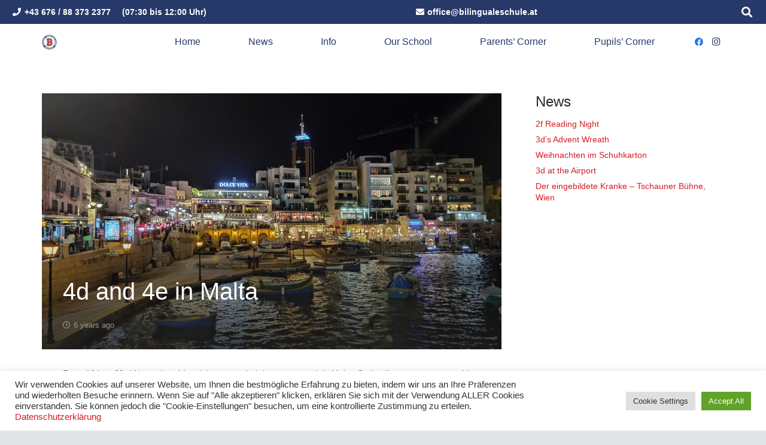

--- FILE ---
content_type: text/html; charset=UTF-8
request_url: https://www.bilingualeschule.at/wp/4d-and-4e-in-malta/
body_size: 28511
content:
<!DOCTYPE HTML>
<html lang="en-GB">
<head>
	<meta charset="UTF-8">
	<title>4d and 4e in Malta &#8211; Welcome to Bilingual Junior High School!</title>
            <script data-cfasync="false">
                window._EPYT_ = window._EPYT_ || {
                    ajaxurl: "https://www.bilingualeschule.at/wp/wp-admin/admin-ajax.php",
                    security: "77335a52e6",
                    gallery_scrolloffset: 20,
                    eppathtoscripts: "https://www.bilingualeschule.at/wp/wp-content/plugins/youtube-embed-plus/scripts/",
                    eppath: "https://www.bilingualeschule.at/wp/wp-content/plugins/youtube-embed-plus/",
                    epresponsiveselector: ["iframe.__youtube_prefs_widget__"],
                    version: "14.2.4",
                    epdovol: true,
                    evselector: 'iframe.__youtube_prefs__[src]',
                    ajax_compat: false,
                    maxres_facade: 'eager',
                    ytapi_load: 'light',
                    pause_others: false,
                    facade_mode: true,
                    not_live_on_channel: false,
                    stopMobileBuffer: true                };</script>
            <meta name='robots' content='max-image-preview:large' />
	<style>img:is([sizes="auto" i], [sizes^="auto," i]) { contain-intrinsic-size: 3000px 1500px }</style>
	
<link rel="alternate" type="application/rss+xml" title="Welcome to Bilingual Junior High School! &raquo; Feed" href="https://www.bilingualeschule.at/feed/" />
<link rel="alternate" type="application/rss+xml" title="Welcome to Bilingual Junior High School! &raquo; Comments Feed" href="https://www.bilingualeschule.at/comments/feed/" />
<meta name="viewport" content="width=device-width, initial-scale=1">
<meta name="theme-color" content="#003711">
<script>
window._wpemojiSettings = {"baseUrl":"https:\/\/s.w.org\/images\/core\/emoji\/16.0.1\/72x72\/","ext":".png","svgUrl":"https:\/\/s.w.org\/images\/core\/emoji\/16.0.1\/svg\/","svgExt":".svg","source":{"concatemoji":"https:\/\/www.bilingualeschule.at\/wp\/wp-includes\/js\/wp-emoji-release.min.js?ver=6.8.3"}};
/*! This file is auto-generated */
!function(s,n){var o,i,e;function c(e){try{var t={supportTests:e,timestamp:(new Date).valueOf()};sessionStorage.setItem(o,JSON.stringify(t))}catch(e){}}function p(e,t,n){e.clearRect(0,0,e.canvas.width,e.canvas.height),e.fillText(t,0,0);var t=new Uint32Array(e.getImageData(0,0,e.canvas.width,e.canvas.height).data),a=(e.clearRect(0,0,e.canvas.width,e.canvas.height),e.fillText(n,0,0),new Uint32Array(e.getImageData(0,0,e.canvas.width,e.canvas.height).data));return t.every(function(e,t){return e===a[t]})}function u(e,t){e.clearRect(0,0,e.canvas.width,e.canvas.height),e.fillText(t,0,0);for(var n=e.getImageData(16,16,1,1),a=0;a<n.data.length;a++)if(0!==n.data[a])return!1;return!0}function f(e,t,n,a){switch(t){case"flag":return n(e,"\ud83c\udff3\ufe0f\u200d\u26a7\ufe0f","\ud83c\udff3\ufe0f\u200b\u26a7\ufe0f")?!1:!n(e,"\ud83c\udde8\ud83c\uddf6","\ud83c\udde8\u200b\ud83c\uddf6")&&!n(e,"\ud83c\udff4\udb40\udc67\udb40\udc62\udb40\udc65\udb40\udc6e\udb40\udc67\udb40\udc7f","\ud83c\udff4\u200b\udb40\udc67\u200b\udb40\udc62\u200b\udb40\udc65\u200b\udb40\udc6e\u200b\udb40\udc67\u200b\udb40\udc7f");case"emoji":return!a(e,"\ud83e\udedf")}return!1}function g(e,t,n,a){var r="undefined"!=typeof WorkerGlobalScope&&self instanceof WorkerGlobalScope?new OffscreenCanvas(300,150):s.createElement("canvas"),o=r.getContext("2d",{willReadFrequently:!0}),i=(o.textBaseline="top",o.font="600 32px Arial",{});return e.forEach(function(e){i[e]=t(o,e,n,a)}),i}function t(e){var t=s.createElement("script");t.src=e,t.defer=!0,s.head.appendChild(t)}"undefined"!=typeof Promise&&(o="wpEmojiSettingsSupports",i=["flag","emoji"],n.supports={everything:!0,everythingExceptFlag:!0},e=new Promise(function(e){s.addEventListener("DOMContentLoaded",e,{once:!0})}),new Promise(function(t){var n=function(){try{var e=JSON.parse(sessionStorage.getItem(o));if("object"==typeof e&&"number"==typeof e.timestamp&&(new Date).valueOf()<e.timestamp+604800&&"object"==typeof e.supportTests)return e.supportTests}catch(e){}return null}();if(!n){if("undefined"!=typeof Worker&&"undefined"!=typeof OffscreenCanvas&&"undefined"!=typeof URL&&URL.createObjectURL&&"undefined"!=typeof Blob)try{var e="postMessage("+g.toString()+"("+[JSON.stringify(i),f.toString(),p.toString(),u.toString()].join(",")+"));",a=new Blob([e],{type:"text/javascript"}),r=new Worker(URL.createObjectURL(a),{name:"wpTestEmojiSupports"});return void(r.onmessage=function(e){c(n=e.data),r.terminate(),t(n)})}catch(e){}c(n=g(i,f,p,u))}t(n)}).then(function(e){for(var t in e)n.supports[t]=e[t],n.supports.everything=n.supports.everything&&n.supports[t],"flag"!==t&&(n.supports.everythingExceptFlag=n.supports.everythingExceptFlag&&n.supports[t]);n.supports.everythingExceptFlag=n.supports.everythingExceptFlag&&!n.supports.flag,n.DOMReady=!1,n.readyCallback=function(){n.DOMReady=!0}}).then(function(){return e}).then(function(){var e;n.supports.everything||(n.readyCallback(),(e=n.source||{}).concatemoji?t(e.concatemoji):e.wpemoji&&e.twemoji&&(t(e.twemoji),t(e.wpemoji)))}))}((window,document),window._wpemojiSettings);
</script>
<style id='wp-emoji-styles-inline-css'>

	img.wp-smiley, img.emoji {
		display: inline !important;
		border: none !important;
		box-shadow: none !important;
		height: 1em !important;
		width: 1em !important;
		margin: 0 0.07em !important;
		vertical-align: -0.1em !important;
		background: none !important;
		padding: 0 !important;
	}
</style>
<link rel='stylesheet' id='cookie-law-info-css' href='https://www.bilingualeschule.at/wp/wp-content/plugins/cookie-law-info/legacy/public/css/cookie-law-info-public.css?ver=3.3.9.1' media='all' />
<link rel='stylesheet' id='cookie-law-info-gdpr-css' href='https://www.bilingualeschule.at/wp/wp-content/plugins/cookie-law-info/legacy/public/css/cookie-law-info-gdpr.css?ver=3.3.9.1' media='all' />
<link rel='stylesheet' id='us-fonts-css' href='//www.bilingualeschule.at/wp/wp-content/uploads/omgf/us-fonts/us-fonts.css?ver=1663262823' media='all' />
<link rel='stylesheet' id='tablepress-default-css' href='https://www.bilingualeschule.at/wp/wp-content/plugins/tablepress/css/build/default.css?ver=3.2.6' media='all' />
<link rel='stylesheet' id='js_composer_front-css' href='https://www.bilingualeschule.at/wp/wp-content/plugins/js_composer/assets/css/js_composer.min.css?ver=8.7.2' media='all' />
<link rel='stylesheet' id='us-style-css' href='https://www.bilingualeschule.at/wp/wp-content/themes/Zephyr/css/style.min.css?ver=8.42' media='all' />
<link rel='stylesheet' id='us-ripple-css' href='https://www.bilingualeschule.at/wp/wp-content/themes/Zephyr/common/css/base/ripple.css?ver=8.42' media='all' />
<link rel='stylesheet' id='bsf-Defaults-css' href='https://www.bilingualeschule.at/wp/wp-content/uploads/smile_fonts/Defaults/Defaults.css?ver=3.21.2' media='all' />
<link rel='stylesheet' id='__EPYT__style-css' href='https://www.bilingualeschule.at/wp/wp-content/plugins/youtube-embed-plus/styles/ytprefs.min.css?ver=14.2.4' media='all' />
<style id='__EPYT__style-inline-css'>

                .epyt-gallery-thumb {
                        width: 33.333%;
                }
                
</style>
            <script data-cfasync="false">
                window._EPYT_ = window._EPYT_ || {
                    ajaxurl: "https://www.bilingualeschule.at/wp/wp-admin/admin-ajax.php",
                    security: "77335a52e6",
                    gallery_scrolloffset: 20,
                    eppathtoscripts: "https://www.bilingualeschule.at/wp/wp-content/plugins/youtube-embed-plus/scripts/",
                    eppath: "https://www.bilingualeschule.at/wp/wp-content/plugins/youtube-embed-plus/",
                    epresponsiveselector: ["iframe.__youtube_prefs_widget__"],
                    version: "14.2.4",
                    epdovol: true,
                    evselector: 'iframe.__youtube_prefs__[src]',
                    ajax_compat: false,
                    maxres_facade: 'eager',
                    ytapi_load: 'light',
                    pause_others: false,
                    facade_mode: true,
                    not_live_on_channel: false,
                    stopMobileBuffer: true                };</script>
            <script src="https://www.bilingualeschule.at/wp/wp-includes/js/jquery/jquery.min.js?ver=3.7.1" id="jquery-core-js"></script>
<script id="cookie-law-info-js-extra">
var Cli_Data = {"nn_cookie_ids":["sync_cookie_csrf","metrika_enabled","CookieLawInfoConsent","cookielawinfo-checkbox-advertisement","JSESSIONID","i","YSC","VISITOR_INFO1_LIVE","yt-remote-device-id","yt.innertube::requests","yt.innertube::nextId","yt-remote-connected-devices","_ym_uid","_ym_d","yandexuid","yabs-sid","_ym_isad","vuid","CONSENT","__cf_bm","yuidss","ymex","_ym_visorc"],"cookielist":[],"non_necessary_cookies":{"necessary":["CookieLawInfoConsent","JSESSIONID"],"functional":["__cf_bm"],"performance":["yuidss","ymex","_ym_visorc"],"analytics":["_ym_uid","_ym_d","yandexuid","yabs-sid","_ym_isad","vuid","CONSENT"],"advertisement":["i","YSC","VISITOR_INFO1_LIVE","yt-remote-device-id","yt.innertube::requests","yt.innertube::nextId","yt-remote-connected-devices"],"others":["sync_cookie_csrf","metrika_enabled"]},"ccpaEnabled":"","ccpaRegionBased":"","ccpaBarEnabled":"","strictlyEnabled":["necessary","obligatoire"],"ccpaType":"gdpr","js_blocking":"1","custom_integration":"","triggerDomRefresh":"","secure_cookies":""};
var cli_cookiebar_settings = {"animate_speed_hide":"500","animate_speed_show":"500","background":"#FFF","border":"#b1a6a6c2","border_on":"","button_1_button_colour":"#61a229","button_1_button_hover":"#4e8221","button_1_link_colour":"#fff","button_1_as_button":"1","button_1_new_win":"","button_2_button_colour":"#333","button_2_button_hover":"#292929","button_2_link_colour":"#444","button_2_as_button":"","button_2_hidebar":"","button_3_button_colour":"#dedfe0","button_3_button_hover":"#b2b2b3","button_3_link_colour":"#333333","button_3_as_button":"1","button_3_new_win":"","button_4_button_colour":"#dedfe0","button_4_button_hover":"#b2b2b3","button_4_link_colour":"#333333","button_4_as_button":"1","button_7_button_colour":"#61a229","button_7_button_hover":"#4e8221","button_7_link_colour":"#fff","button_7_as_button":"1","button_7_new_win":"","font_family":"inherit","header_fix":"","notify_animate_hide":"1","notify_animate_show":"","notify_div_id":"#cookie-law-info-bar","notify_position_horizontal":"right","notify_position_vertical":"bottom","scroll_close":"","scroll_close_reload":"","accept_close_reload":"","reject_close_reload":"","showagain_tab":"","showagain_background":"#fff","showagain_border":"#000","showagain_div_id":"#cookie-law-info-again","showagain_x_position":"100px","text":"#333333","show_once_yn":"","show_once":"10000","logging_on":"","as_popup":"","popup_overlay":"1","bar_heading_text":"","cookie_bar_as":"banner","popup_showagain_position":"bottom-right","widget_position":"left"};
var log_object = {"ajax_url":"https:\/\/www.bilingualeschule.at\/wp\/wp-admin\/admin-ajax.php"};
</script>
<script src="https://www.bilingualeschule.at/wp/wp-content/plugins/cookie-law-info/legacy/public/js/cookie-law-info-public.js?ver=3.3.9.1" id="cookie-law-info-js"></script>
<script src="//www.bilingualeschule.at/wp/wp-content/plugins/revslider/sr6/assets/js/rbtools.min.js?ver=6.7.40" async id="tp-tools-js"></script>
<script src="//www.bilingualeschule.at/wp/wp-content/plugins/revslider/sr6/assets/js/rs6.min.js?ver=6.7.40" async id="revmin-js"></script>
<script src="https://www.bilingualeschule.at/wp/wp-content/plugins/youtube-embed-plus/scripts/ytprefs.min.js?ver=14.2.4" id="__ytprefs__-js"></script>
<script src="https://www.bilingualeschule.at/wp/wp-content/plugins/youtube-embed-plus/scripts/jquery.cookie.min.js?ver=14.2.4" id="__jquery_cookie__-js"></script>
<script></script><link rel="https://api.w.org/" href="https://www.bilingualeschule.at/wp-json/" /><link rel="alternate" title="JSON" type="application/json" href="https://www.bilingualeschule.at/wp-json/wp/v2/posts/15419" /><link rel="EditURI" type="application/rsd+xml" title="RSD" href="https://www.bilingualeschule.at/wp/xmlrpc.php?rsd" />
<meta name="generator" content="WordPress 6.8.3" />
<link rel="canonical" href="https://www.bilingualeschule.at/wp/4d-and-4e-in-malta/" />
<link rel='shortlink' href='https://www.bilingualeschule.at/?p=15419' />
<link rel="alternate" title="oEmbed (JSON)" type="application/json+oembed" href="https://www.bilingualeschule.at/wp-json/oembed/1.0/embed?url=https%3A%2F%2Fwww.bilingualeschule.at%2Fwp%2F4d-and-4e-in-malta%2F" />
<link rel="alternate" title="oEmbed (XML)" type="text/xml+oembed" href="https://www.bilingualeschule.at/wp-json/oembed/1.0/embed?url=https%3A%2F%2Fwww.bilingualeschule.at%2Fwp%2F4d-and-4e-in-malta%2F&#038;format=xml" />
<script type='text/javascript'>
				jQuery(document).ready(function($) {
				var ult_smooth_speed = 480;
				var ult_smooth_step = 80;
				$('html').attr('data-ult_smooth_speed',ult_smooth_speed).attr('data-ult_smooth_step',ult_smooth_step);
				});
			</script>		<script id="us_add_no_touch">
			if ( ! /Android|webOS|iPhone|iPad|iPod|BlackBerry|IEMobile|Opera Mini/i.test( navigator.userAgent ) ) {
				document.documentElement.classList.add( "no-touch" );
			}
		</script>
				<script id="us_color_scheme_switch_class">
			if ( document.cookie.includes( "us_color_scheme_switch_is_on=true" ) ) {
				document.documentElement.classList.add( "us-color-scheme-on" );
			}
		</script>
		<meta name="generator" content="Powered by WPBakery Page Builder - drag and drop page builder for WordPress."/>
<meta name="generator" content="Powered by Slider Revolution 6.7.40 - responsive, Mobile-Friendly Slider Plugin for WordPress with comfortable drag and drop interface." />
<link rel="icon" href="https://www.bilingualeschule.at/wp/wp-content/uploads/2020/09/Site-Logo-1-45x45.png" sizes="32x32" />
<link rel="icon" href="https://www.bilingualeschule.at/wp/wp-content/uploads/2020/09/Site-Logo-1-300x300.png" sizes="192x192" />
<link rel="apple-touch-icon" href="https://www.bilingualeschule.at/wp/wp-content/uploads/2020/09/Site-Logo-1-300x300.png" />
<meta name="msapplication-TileImage" content="https://www.bilingualeschule.at/wp/wp-content/uploads/2020/09/Site-Logo-1-300x300.png" />
<script>function setREVStartSize(e){
			//window.requestAnimationFrame(function() {
				window.RSIW = window.RSIW===undefined ? window.innerWidth : window.RSIW;
				window.RSIH = window.RSIH===undefined ? window.innerHeight : window.RSIH;
				try {
					var pw = document.getElementById(e.c).parentNode.offsetWidth,
						newh;
					pw = pw===0 || isNaN(pw) || (e.l=="fullwidth" || e.layout=="fullwidth") ? window.RSIW : pw;
					e.tabw = e.tabw===undefined ? 0 : parseInt(e.tabw);
					e.thumbw = e.thumbw===undefined ? 0 : parseInt(e.thumbw);
					e.tabh = e.tabh===undefined ? 0 : parseInt(e.tabh);
					e.thumbh = e.thumbh===undefined ? 0 : parseInt(e.thumbh);
					e.tabhide = e.tabhide===undefined ? 0 : parseInt(e.tabhide);
					e.thumbhide = e.thumbhide===undefined ? 0 : parseInt(e.thumbhide);
					e.mh = e.mh===undefined || e.mh=="" || e.mh==="auto" ? 0 : parseInt(e.mh,0);
					if(e.layout==="fullscreen" || e.l==="fullscreen")
						newh = Math.max(e.mh,window.RSIH);
					else{
						e.gw = Array.isArray(e.gw) ? e.gw : [e.gw];
						for (var i in e.rl) if (e.gw[i]===undefined || e.gw[i]===0) e.gw[i] = e.gw[i-1];
						e.gh = e.el===undefined || e.el==="" || (Array.isArray(e.el) && e.el.length==0)? e.gh : e.el;
						e.gh = Array.isArray(e.gh) ? e.gh : [e.gh];
						for (var i in e.rl) if (e.gh[i]===undefined || e.gh[i]===0) e.gh[i] = e.gh[i-1];
											
						var nl = new Array(e.rl.length),
							ix = 0,
							sl;
						e.tabw = e.tabhide>=pw ? 0 : e.tabw;
						e.thumbw = e.thumbhide>=pw ? 0 : e.thumbw;
						e.tabh = e.tabhide>=pw ? 0 : e.tabh;
						e.thumbh = e.thumbhide>=pw ? 0 : e.thumbh;
						for (var i in e.rl) nl[i] = e.rl[i]<window.RSIW ? 0 : e.rl[i];
						sl = nl[0];
						for (var i in nl) if (sl>nl[i] && nl[i]>0) { sl = nl[i]; ix=i;}
						var m = pw>(e.gw[ix]+e.tabw+e.thumbw) ? 1 : (pw-(e.tabw+e.thumbw)) / (e.gw[ix]);
						newh =  (e.gh[ix] * m) + (e.tabh + e.thumbh);
					}
					var el = document.getElementById(e.c);
					if (el!==null && el) el.style.height = newh+"px";
					el = document.getElementById(e.c+"_wrapper");
					if (el!==null && el) {
						el.style.height = newh+"px";
						el.style.display = "block";
					}
				} catch(e){
					console.log("Failure at Presize of Slider:" + e)
				}
			//});
		  };</script>
<noscript><style> .wpb_animate_when_almost_visible { opacity: 1; }</style></noscript>		<style id="us-icon-fonts">@font-face{font-display:swap;font-style:normal;font-family:"fontawesome";font-weight:900;src:url("https://www.bilingualeschule.at/wp/wp-content/themes/Zephyr/fonts/fa-solid-900.woff2?ver=8.42") format("woff2")}.fas{font-family:"fontawesome";font-weight:900}@font-face{font-display:swap;font-style:normal;font-family:"fontawesome";font-weight:400;src:url("https://www.bilingualeschule.at/wp/wp-content/themes/Zephyr/fonts/fa-regular-400.woff2?ver=8.42") format("woff2")}.far{font-family:"fontawesome";font-weight:400}@font-face{font-display:swap;font-style:normal;font-family:"Font Awesome 5 Brands";font-weight:400;src:url("https://www.bilingualeschule.at/wp/wp-content/themes/Zephyr/fonts/fa-brands-400.woff2?ver=8.42") format("woff2")}.fab{font-family:"Font Awesome 5 Brands";font-weight:400}@font-face{font-display:block;font-style:normal;font-family:"Material Icons";font-weight:400;src:url("https://www.bilingualeschule.at/wp/wp-content/themes/Zephyr/fonts/material-icons.woff2?ver=8.42") format("woff2")}.material-icons{font-family:"Material Icons";font-weight:400}</style>
				<style id="us-theme-options-css">:root{--color-header-middle-bg:#ffffff;--color-header-middle-bg-grad:#ffffff;--color-header-middle-text:#25282b;--color-header-middle-text-hover:#263968;--color-header-transparent-bg:transparent;--color-header-transparent-bg-grad:transparent;--color-header-transparent-text:#263968;--color-header-transparent-text-hover:#d51b22;--color-chrome-toolbar:#003711;--color-header-top-bg:#f2f4f5;--color-header-top-bg-grad:#f2f4f5;--color-header-top-text:#949799;--color-header-top-text-hover:#263968;--color-header-top-transparent-bg:rgba(0,0,0,0.2);--color-header-top-transparent-bg-grad:rgba(0,0,0,0.2);--color-header-top-transparent-text:rgba(255,255,255,0.66);--color-header-top-transparent-text-hover:#fff;--color-content-bg:#ffffff;--color-content-bg-grad:#ffffff;--color-content-bg-alt:#f2f4f5;--color-content-bg-alt-grad:#f2f4f5;--color-content-border:#e1e4e5;--color-content-heading:#25282b;--color-content-heading-grad:#25282b;--color-content-text:#4f5459;--color-content-link:#d51b22;--color-content-link-hover:#263968;--color-content-primary:#d51b22;--color-content-primary-grad:#d51b22;--color-content-secondary:#263968;--color-content-secondary-grad:#263968;--color-content-faded:#949799;--color-content-overlay:rgba(0,0,0,0.75);--color-content-overlay-grad:rgba(0,0,0,0.75);--color-alt-content-bg:#f2f4f5;--color-alt-content-bg-grad:#f2f4f5;--color-alt-content-bg-alt:#ffffff;--color-alt-content-bg-alt-grad:#ffffff;--color-alt-content-border:#e1e4e5;--color-alt-content-heading:#25282b;--color-alt-content-heading-grad:#25282b;--color-alt-content-text:#4f5459;--color-alt-content-link:#d51b22;--color-alt-content-link-hover:#263968;--color-alt-content-primary:#d51b22;--color-alt-content-primary-grad:#d51b22;--color-alt-content-secondary:#263968;--color-alt-content-secondary-grad:#263968;--color-alt-content-faded:#949799;--color-alt-content-overlay:#e95095;--color-alt-content-overlay-grad:linear-gradient(135deg,#e95095,rgba(233,80,149,0.75));--color-footer-bg:#1c1f21;--color-footer-bg-grad:#1c1f21;--color-footer-bg-alt:#25282b;--color-footer-bg-alt-grad:#25282b;--color-footer-border:#35383b;--color-footer-text:#8e9194;--color-footer-link:#8e9194;--color-footer-link-hover:#ffffff;--color-subfooter-bg:#25282b;--color-subfooter-bg-grad:#25282b;--color-subfooter-bg-alt:#1c1f21;--color-subfooter-bg-alt-grad:#1c1f21;--color-subfooter-border:#35383b;--color-subfooter-heading:#c2c4c5;--color-subfooter-heading-grad:#c2c4c5;--color-subfooter-text:#8e9194;--color-subfooter-link:#c2c4c5;--color-subfooter-link-hover:#ffffff;--color-content-primary-faded:rgba(213,27,34,0.15);--box-shadow:0 5px 15px rgba(0,0,0,.15);--box-shadow-up:0 -5px 15px rgba(0,0,0,.15);--site-canvas-width:1300px;--site-content-width:1140px;--site-sidebar-width:27.66%;--text-block-margin-bottom:1.5rem;--focus-outline-width:2px}:root{--font-family:Verdana,Geneva,sans-serif;--font-size:16px;--line-height:30px;--font-weight:400;--bold-font-weight:700;--text-transform:none;--font-style:normal;--letter-spacing:0em;--h1-font-family:Verdana,Geneva,sans-serif;--h1-font-size:40px;--h1-line-height:1.2;--h1-font-weight:300;--h1-bold-font-weight:700;--h1-text-transform:none;--h1-font-style:normal;--h1-letter-spacing:0em;--h1-margin-bottom:1.5rem;--h2-font-family:var(--h1-font-family);--h2-font-size:34px;--h2-line-height:1.2;--h2-font-weight:var(--h1-font-weight);--h2-bold-font-weight:var(--h1-bold-font-weight);--h2-text-transform:var(--h1-text-transform);--h2-font-style:var(--h1-font-style);--h2-letter-spacing:0em;--h2-margin-bottom:1.5rem;--h3-font-family:var(--h1-font-family);--h3-font-size:28px;--h3-line-height:1.2;--h3-font-weight:var(--h1-font-weight);--h3-bold-font-weight:var(--h1-bold-font-weight);--h3-text-transform:var(--h1-text-transform);--h3-font-style:var(--h1-font-style);--h3-letter-spacing:0em;--h3-margin-bottom:1.5rem;--h4-font-family:var(--h1-font-family);--h4-font-size:24px;--h4-line-height:1.2;--h4-font-weight:var(--h1-font-weight);--h4-bold-font-weight:var(--h1-bold-font-weight);--h4-text-transform:var(--h1-text-transform);--h4-font-style:var(--h1-font-style);--h4-letter-spacing:0em;--h4-margin-bottom:1.5rem;--h5-font-family:var(--h1-font-family);--h5-font-size:20px;--h5-line-height:1.2;--h5-font-weight:var(--h1-font-weight);--h5-bold-font-weight:var(--h1-bold-font-weight);--h5-text-transform:var(--h1-text-transform);--h5-font-style:var(--h1-font-style);--h5-letter-spacing:0em;--h5-margin-bottom:1.5rem;--h6-font-family:var(--h1-font-family);--h6-font-size:18px;--h6-line-height:1.2;--h6-font-weight:var(--h1-font-weight);--h6-bold-font-weight:var(--h1-bold-font-weight);--h6-text-transform:var(--h1-text-transform);--h6-font-style:var(--h1-font-style);--h6-letter-spacing:0em;--h6-margin-bottom:1.5rem}@media (min-width:1281px) and (max-width:1400px){:root{--font-size:14px;--line-height:24px}}@media (min-width:769px) and (max-width:1280px){:root{--font-size:14px;--line-height:24px}}@media (max-width:768px){:root{--font-size:13px;--line-height:23px;--h1-font-size:34px;--h2-font-size:26px;--h3-font-size:22px;--h4-font-size:20px;--h5-font-size:18px;--h6-font-size:16px}}h1{font-family:var(--h1-font-family,inherit);font-weight:var(--h1-font-weight,inherit);font-size:var(--h1-font-size,inherit);font-style:var(--h1-font-style,inherit);line-height:var(--h1-line-height,1.4);letter-spacing:var(--h1-letter-spacing,inherit);text-transform:var(--h1-text-transform,inherit);margin-bottom:var(--h1-margin-bottom,1.5rem)}h1>strong{font-weight:var(--h1-bold-font-weight,bold)}h2{font-family:var(--h2-font-family,inherit);font-weight:var(--h2-font-weight,inherit);font-size:var(--h2-font-size,inherit);font-style:var(--h2-font-style,inherit);line-height:var(--h2-line-height,1.4);letter-spacing:var(--h2-letter-spacing,inherit);text-transform:var(--h2-text-transform,inherit);margin-bottom:var(--h2-margin-bottom,1.5rem)}h2>strong{font-weight:var(--h2-bold-font-weight,bold)}h3{font-family:var(--h3-font-family,inherit);font-weight:var(--h3-font-weight,inherit);font-size:var(--h3-font-size,inherit);font-style:var(--h3-font-style,inherit);line-height:var(--h3-line-height,1.4);letter-spacing:var(--h3-letter-spacing,inherit);text-transform:var(--h3-text-transform,inherit);margin-bottom:var(--h3-margin-bottom,1.5rem)}h3>strong{font-weight:var(--h3-bold-font-weight,bold)}h4{font-family:var(--h4-font-family,inherit);font-weight:var(--h4-font-weight,inherit);font-size:var(--h4-font-size,inherit);font-style:var(--h4-font-style,inherit);line-height:var(--h4-line-height,1.4);letter-spacing:var(--h4-letter-spacing,inherit);text-transform:var(--h4-text-transform,inherit);margin-bottom:var(--h4-margin-bottom,1.5rem)}h4>strong{font-weight:var(--h4-bold-font-weight,bold)}h5{font-family:var(--h5-font-family,inherit);font-weight:var(--h5-font-weight,inherit);font-size:var(--h5-font-size,inherit);font-style:var(--h5-font-style,inherit);line-height:var(--h5-line-height,1.4);letter-spacing:var(--h5-letter-spacing,inherit);text-transform:var(--h5-text-transform,inherit);margin-bottom:var(--h5-margin-bottom,1.5rem)}h5>strong{font-weight:var(--h5-bold-font-weight,bold)}h6{font-family:var(--h6-font-family,inherit);font-weight:var(--h6-font-weight,inherit);font-size:var(--h6-font-size,inherit);font-style:var(--h6-font-style,inherit);line-height:var(--h6-line-height,1.4);letter-spacing:var(--h6-letter-spacing,inherit);text-transform:var(--h6-text-transform,inherit);margin-bottom:var(--h6-margin-bottom,1.5rem)}h6>strong{font-weight:var(--h6-bold-font-weight,bold)}body{background:#e1e4e5}@media (max-width:1220px){.l-main .aligncenter{max-width:calc(100vw - 5rem)}}@media (min-width:1401px){.l-subheader{--padding-inline:2.5rem}.l-section{--padding-inline:2.5rem}body.usb_preview .hide_on_default{opacity:0.25!important}.vc_hidden-lg,body:not(.usb_preview) .hide_on_default{display:none!important}.default_align_left{text-align:left;justify-content:flex-start}.default_align_right{text-align:right;justify-content:flex-end}.default_align_center{text-align:center;justify-content:center}.w-hwrapper.default_align_center>*{margin-left:calc( var(--hwrapper-gap,1.2rem) / 2 );margin-right:calc( var(--hwrapper-gap,1.2rem) / 2 )}.default_align_justify{justify-content:space-between}.w-hwrapper>.default_align_justify,.default_align_justify>.w-btn{width:100%}*:not(.w-hwrapper:not(.wrap))>.w-btn-wrapper:not([class*="default_align_none"]):not(.align_none){display:block;margin-inline-end:0}}@media (min-width:1281px) and (max-width:1400px){.l-subheader{--padding-inline:2.5rem}.l-section{--padding-inline:2.5rem}body.usb_preview .hide_on_laptops{opacity:0.25!important}.vc_hidden-md,body:not(.usb_preview) .hide_on_laptops{display:none!important}.laptops_align_left{text-align:left;justify-content:flex-start}.laptops_align_right{text-align:right;justify-content:flex-end}.laptops_align_center{text-align:center;justify-content:center}.w-hwrapper.laptops_align_center>*{margin-left:calc( var(--hwrapper-gap,1.2rem) / 2 );margin-right:calc( var(--hwrapper-gap,1.2rem) / 2 )}.laptops_align_justify{justify-content:space-between}.w-hwrapper>.laptops_align_justify,.laptops_align_justify>.w-btn{width:100%}*:not(.w-hwrapper:not(.wrap))>.w-btn-wrapper:not([class*="laptops_align_none"]):not(.align_none){display:block;margin-inline-end:0}.g-cols.via_grid[style*="--laptops-columns-gap"]{gap:var(--laptops-columns-gap,3rem)}}@media (min-width:769px) and (max-width:1280px){.l-subheader{--padding-inline:1rem}.l-section{--padding-inline:2.5rem}body.usb_preview .hide_on_tablets{opacity:0.25!important}.vc_hidden-sm,body:not(.usb_preview) .hide_on_tablets{display:none!important}.tablets_align_left{text-align:left;justify-content:flex-start}.tablets_align_right{text-align:right;justify-content:flex-end}.tablets_align_center{text-align:center;justify-content:center}.w-hwrapper.tablets_align_center>*{margin-left:calc( var(--hwrapper-gap,1.2rem) / 2 );margin-right:calc( var(--hwrapper-gap,1.2rem) / 2 )}.tablets_align_justify{justify-content:space-between}.w-hwrapper>.tablets_align_justify,.tablets_align_justify>.w-btn{width:100%}*:not(.w-hwrapper:not(.wrap))>.w-btn-wrapper:not([class*="tablets_align_none"]):not(.align_none){display:block;margin-inline-end:0}.g-cols.via_grid[style*="--tablets-columns-gap"]{gap:var(--tablets-columns-gap,3rem)}}@media (max-width:768px){.l-subheader{--padding-inline:1rem}.l-section{--padding-inline:1.5rem}body.usb_preview .hide_on_mobiles{opacity:0.25!important}.vc_hidden-xs,body:not(.usb_preview) .hide_on_mobiles{display:none!important}.mobiles_align_left{text-align:left;justify-content:flex-start}.mobiles_align_right{text-align:right;justify-content:flex-end}.mobiles_align_center{text-align:center;justify-content:center}.w-hwrapper.mobiles_align_center>*{margin-left:calc( var(--hwrapper-gap,1.2rem) / 2 );margin-right:calc( var(--hwrapper-gap,1.2rem) / 2 )}.mobiles_align_justify{justify-content:space-between}.w-hwrapper>.mobiles_align_justify,.mobiles_align_justify>.w-btn{width:100%}.w-hwrapper.stack_on_mobiles{display:block}.w-hwrapper.stack_on_mobiles>:not(script){display:block;margin:0 0 var(--hwrapper-gap,1.2rem)}.w-hwrapper.stack_on_mobiles>:last-child{margin-bottom:0}*:not(.w-hwrapper:not(.wrap))>.w-btn-wrapper:not([class*="mobiles_align_none"]):not(.align_none){display:block;margin-inline-end:0}.g-cols.via_grid[style*="--mobiles-columns-gap"]{gap:var(--mobiles-columns-gap,1.5rem)}}@media (max-width:768px){.g-cols.type_default>div[class*="vc_col-xs-"]{margin-top:1rem;margin-bottom:1rem}.g-cols>div:not([class*="vc_col-xs-"]){width:100%;margin:0 0 1.5rem}.g-cols.reversed>div:last-of-type{order:-1}.g-cols.type_boxes>div,.g-cols.reversed>div:first-child,.g-cols:not(.reversed)>div:last-child,.g-cols>div.has_bg_color{margin-bottom:0}.vc_col-xs-1{width:8.3333%}.vc_col-xs-2{width:16.6666%}.vc_col-xs-1\/5{width:20%}.vc_col-xs-3{width:25%}.vc_col-xs-4{width:33.3333%}.vc_col-xs-2\/5{width:40%}.vc_col-xs-5{width:41.6666%}.vc_col-xs-6{width:50%}.vc_col-xs-7{width:58.3333%}.vc_col-xs-3\/5{width:60%}.vc_col-xs-8{width:66.6666%}.vc_col-xs-9{width:75%}.vc_col-xs-4\/5{width:80%}.vc_col-xs-10{width:83.3333%}.vc_col-xs-11{width:91.6666%}.vc_col-xs-12{width:100%}.vc_col-xs-offset-0{margin-left:0}.vc_col-xs-offset-1{margin-left:8.3333%}.vc_col-xs-offset-2{margin-left:16.6666%}.vc_col-xs-offset-1\/5{margin-left:20%}.vc_col-xs-offset-3{margin-left:25%}.vc_col-xs-offset-4{margin-left:33.3333%}.vc_col-xs-offset-2\/5{margin-left:40%}.vc_col-xs-offset-5{margin-left:41.6666%}.vc_col-xs-offset-6{margin-left:50%}.vc_col-xs-offset-7{margin-left:58.3333%}.vc_col-xs-offset-3\/5{margin-left:60%}.vc_col-xs-offset-8{margin-left:66.6666%}.vc_col-xs-offset-9{margin-left:75%}.vc_col-xs-offset-4\/5{margin-left:80%}.vc_col-xs-offset-10{margin-left:83.3333%}.vc_col-xs-offset-11{margin-left:91.6666%}.vc_col-xs-offset-12{margin-left:100%}}@media (min-width:769px){.vc_col-sm-1{width:8.3333%}.vc_col-sm-2{width:16.6666%}.vc_col-sm-1\/5{width:20%}.vc_col-sm-3{width:25%}.vc_col-sm-4{width:33.3333%}.vc_col-sm-2\/5{width:40%}.vc_col-sm-5{width:41.6666%}.vc_col-sm-6{width:50%}.vc_col-sm-7{width:58.3333%}.vc_col-sm-3\/5{width:60%}.vc_col-sm-8{width:66.6666%}.vc_col-sm-9{width:75%}.vc_col-sm-4\/5{width:80%}.vc_col-sm-10{width:83.3333%}.vc_col-sm-11{width:91.6666%}.vc_col-sm-12{width:100%}.vc_col-sm-offset-0{margin-left:0}.vc_col-sm-offset-1{margin-left:8.3333%}.vc_col-sm-offset-2{margin-left:16.6666%}.vc_col-sm-offset-1\/5{margin-left:20%}.vc_col-sm-offset-3{margin-left:25%}.vc_col-sm-offset-4{margin-left:33.3333%}.vc_col-sm-offset-2\/5{margin-left:40%}.vc_col-sm-offset-5{margin-left:41.6666%}.vc_col-sm-offset-6{margin-left:50%}.vc_col-sm-offset-7{margin-left:58.3333%}.vc_col-sm-offset-3\/5{margin-left:60%}.vc_col-sm-offset-8{margin-left:66.6666%}.vc_col-sm-offset-9{margin-left:75%}.vc_col-sm-offset-4\/5{margin-left:80%}.vc_col-sm-offset-10{margin-left:83.3333%}.vc_col-sm-offset-11{margin-left:91.6666%}.vc_col-sm-offset-12{margin-left:100%}}@media (min-width:1281px){.vc_col-md-1{width:8.3333%}.vc_col-md-2{width:16.6666%}.vc_col-md-1\/5{width:20%}.vc_col-md-3{width:25%}.vc_col-md-4{width:33.3333%}.vc_col-md-2\/5{width:40%}.vc_col-md-5{width:41.6666%}.vc_col-md-6{width:50%}.vc_col-md-7{width:58.3333%}.vc_col-md-3\/5{width:60%}.vc_col-md-8{width:66.6666%}.vc_col-md-9{width:75%}.vc_col-md-4\/5{width:80%}.vc_col-md-10{width:83.3333%}.vc_col-md-11{width:91.6666%}.vc_col-md-12{width:100%}.vc_col-md-offset-0{margin-left:0}.vc_col-md-offset-1{margin-left:8.3333%}.vc_col-md-offset-2{margin-left:16.6666%}.vc_col-md-offset-1\/5{margin-left:20%}.vc_col-md-offset-3{margin-left:25%}.vc_col-md-offset-4{margin-left:33.3333%}.vc_col-md-offset-2\/5{margin-left:40%}.vc_col-md-offset-5{margin-left:41.6666%}.vc_col-md-offset-6{margin-left:50%}.vc_col-md-offset-7{margin-left:58.3333%}.vc_col-md-offset-3\/5{margin-left:60%}.vc_col-md-offset-8{margin-left:66.6666%}.vc_col-md-offset-9{margin-left:75%}.vc_col-md-offset-4\/5{margin-left:80%}.vc_col-md-offset-10{margin-left:83.3333%}.vc_col-md-offset-11{margin-left:91.6666%}.vc_col-md-offset-12{margin-left:100%}}@media (min-width:1401px){.vc_col-lg-1{width:8.3333%}.vc_col-lg-2{width:16.6666%}.vc_col-lg-1\/5{width:20%}.vc_col-lg-3{width:25%}.vc_col-lg-4{width:33.3333%}.vc_col-lg-2\/5{width:40%}.vc_col-lg-5{width:41.6666%}.vc_col-lg-6{width:50%}.vc_col-lg-7{width:58.3333%}.vc_col-lg-3\/5{width:60%}.vc_col-lg-8{width:66.6666%}.vc_col-lg-9{width:75%}.vc_col-lg-4\/5{width:80%}.vc_col-lg-10{width:83.3333%}.vc_col-lg-11{width:91.6666%}.vc_col-lg-12{width:100%}.vc_col-lg-offset-0{margin-left:0}.vc_col-lg-offset-1{margin-left:8.3333%}.vc_col-lg-offset-2{margin-left:16.6666%}.vc_col-lg-offset-1\/5{margin-left:20%}.vc_col-lg-offset-3{margin-left:25%}.vc_col-lg-offset-4{margin-left:33.3333%}.vc_col-lg-offset-2\/5{margin-left:40%}.vc_col-lg-offset-5{margin-left:41.6666%}.vc_col-lg-offset-6{margin-left:50%}.vc_col-lg-offset-7{margin-left:58.3333%}.vc_col-lg-offset-3\/5{margin-left:60%}.vc_col-lg-offset-8{margin-left:66.6666%}.vc_col-lg-offset-9{margin-left:75%}.vc_col-lg-offset-4\/5{margin-left:80%}.vc_col-lg-offset-10{margin-left:83.3333%}.vc_col-lg-offset-11{margin-left:91.6666%}.vc_col-lg-offset-12{margin-left:100%}}@media (min-width:769px) and (max-width:1280px){.g-cols.via_flex.type_default>div[class*="vc_col-md-"],.g-cols.via_flex.type_default>div[class*="vc_col-lg-"]{margin-top:1rem;margin-bottom:1rem}}@media (min-width:1281px) and (max-width:1400px){.g-cols.via_flex.type_default>div[class*="vc_col-lg-"]{margin-top:1rem;margin-bottom:1rem}}div[class|="vc_col"].stretched{container-type:inline-size}@container (width >= calc(100cqw - 2rem)) and (min-width:calc(768px - 2rem)){.g-cols.via_flex.type_default>div[class|="vc_col"].stretched>.vc_column-inner{margin:-1rem}}@media (max-width:767px){.l-canvas{overflow:hidden}.g-cols.stacking_default.reversed>div:last-of-type{order:-1}.g-cols.stacking_default.via_flex>div:not([class*="vc_col-xs"]){width:100%;margin:0 0 1.5rem}.g-cols.stacking_default.via_grid.mobiles-cols_1{grid-template-columns:100%}.g-cols.stacking_default.via_flex.type_boxes>div,.g-cols.stacking_default.via_flex.reversed>div:first-child,.g-cols.stacking_default.via_flex:not(.reversed)>div:last-child,.g-cols.stacking_default.via_flex>div.has_bg_color{margin-bottom:0}.g-cols.stacking_default.via_flex.type_default>.wpb_column.stretched{margin-left:-1rem;margin-right:-1rem}.g-cols.stacking_default.via_grid.mobiles-cols_1>.wpb_column.stretched,.g-cols.stacking_default.via_flex.type_boxes>.wpb_column.stretched{margin-left:var(--margin-inline-stretch);margin-right:var(--margin-inline-stretch)}.vc_column-inner.type_sticky>.wpb_wrapper,.vc_column_container.type_sticky>.vc_column-inner{top:0!important}}@media (min-width:768px){body:not(.rtl) .l-section.for_sidebar.at_left>div>.l-sidebar,.rtl .l-section.for_sidebar.at_right>div>.l-sidebar{order:-1}.vc_column_container.type_sticky>.vc_column-inner,.vc_column-inner.type_sticky>.wpb_wrapper{position:-webkit-sticky;position:sticky}.l-section.type_sticky{position:-webkit-sticky;position:sticky;top:0;z-index:21;transition:top 0.3s cubic-bezier(.78,.13,.15,.86) 0.1s}.header_hor .l-header.post_fixed.sticky_auto_hide{z-index:22}.admin-bar .l-section.type_sticky{top:32px}.l-section.type_sticky>.l-section-h{transition:padding-top 0.3s}.header_hor .l-header.pos_fixed:not(.down)~.l-main .l-section.type_sticky:not(:first-of-type){top:var(--header-sticky-height)}.admin-bar.header_hor .l-header.pos_fixed:not(.down)~.l-main .l-section.type_sticky:not(:first-of-type){top:calc( var(--header-sticky-height) + 32px )}.header_hor .l-header.pos_fixed.sticky:not(.down)~.l-main .l-section.type_sticky:first-of-type>.l-section-h{padding-top:var(--header-sticky-height)}.header_hor.headerinpos_bottom .l-header.pos_fixed.sticky:not(.down)~.l-main .l-section.type_sticky:first-of-type>.l-section-h{padding-bottom:var(--header-sticky-height)!important}}@media (max-width:768px){.w-form-row.for_submit[style*=btn-size-mobiles] .w-btn{font-size:var(--btn-size-mobiles)!important}}:focus-visible,input[type=checkbox]:focus-visible + i,input[type=checkbox]:focus-visible~.w-color-switch-box,.w-nav-arrow:focus-visible::before,.woocommerce-mini-cart-item:has(:focus-visible),.w-filter-item-value.w-btn:has(:focus-visible){outline-width:var(--focus-outline-width,2px );outline-style:solid;outline-offset:2px;outline-color:#d51b22}.w-toplink,.w-header-show{background:rgba(0,0,0,0.3)}.no-touch .w-toplink.active:hover,.no-touch .w-header-show:hover{background:var(--color-content-primary-grad)}button[type=submit]:not(.w-btn),input[type=submit]:not(.w-btn),.us-nav-style_1>*,.navstyle_1>.owl-nav button,.us-btn-style_1{font-family:var(--font-family);font-style:normal;text-transform:uppercase;font-size:1rem;line-height:1.2!important;font-weight:400;letter-spacing:0em;padding:0.8em 1.5em;transition-duration:0.3s;border-radius:0.2em;transition-timing-function:ease;--btn-height:calc(1.2em + 2 * 0.8em);background:#d51b22;border-color:transparent;border-image:none;color:#ffffff!important}button[type=submit]:not(.w-btn):before,input[type=submit]:not(.w-btn),.us-nav-style_1>*:before,.navstyle_1>.owl-nav button:before,.us-btn-style_1:before{border-width:2px}.no-touch button[type=submit]:not(.w-btn):hover,.no-touch input[type=submit]:not(.w-btn):hover,.w-filter-item-value.us-btn-style_1:has(input:checked),.us-nav-style_1>span.current,.no-touch .us-nav-style_1>a:hover,.no-touch .navstyle_1>.owl-nav button:hover,.no-touch .us-btn-style_1:hover{background:#263968;border-color:transparent;border-image:none;color:#ffffff!important}.us-nav-style_2>*,.navstyle_2>.owl-nav button,.us-btn-style_2{font-family:var(--font-family);font-style:normal;text-transform:uppercase;font-size:1rem;line-height:1.2!important;font-weight:400;letter-spacing:0em;padding:0.8em 1.5em;transition-duration:0.3s;border-radius:0.2em;transition-timing-function:ease;--btn-height:calc(1.2em + 2 * 0.8em);background:#e1e4e5;border-color:transparent;border-image:none;color:#4f5459!important}.us-nav-style_2>*:before,.navstyle_2>.owl-nav button:before,.us-btn-style_2:before{border-width:2px}.w-filter-item-value.us-btn-style_2:has(input:checked),.us-nav-style_2>span.current,.no-touch .us-nav-style_2>a:hover,.no-touch .navstyle_2>.owl-nav button:hover,.no-touch .us-btn-style_2:hover{background:#e1e4e5;border-color:transparent;border-image:none;color:#4f5459!important}.us-nav-style_3>*,.navstyle_3>.owl-nav button,.us-btn-style_3{font-family:var(--font-family);font-style:normal;text-transform:uppercase;font-size:1rem;line-height:1.2!important;font-weight:400;letter-spacing:0em;padding:0.8em 1.5em;transition-duration:0.3s;border-radius:0.2em;transition-timing-function:ease;--btn-height:calc(1.2em + 2 * 0.8em);background:#263968;border-color:transparent;border-image:none;color:#ffffff!important}.us-nav-style_3>*:before,.navstyle_3>.owl-nav button:before,.us-btn-style_3:before{border-width:2px}.w-filter-item-value.us-btn-style_3:has(input:checked),.us-nav-style_3>span.current,.no-touch .us-nav-style_3>a:hover,.no-touch .navstyle_3>.owl-nav button:hover,.no-touch .us-btn-style_3:hover{background:#d51b22;border-color:transparent;border-image:none;color:#ffffff!important}.us-nav-style_4>*,.navstyle_4>.owl-nav button,.us-btn-style_4{font-family:var(--font-family);font-style:normal;text-transform:uppercase;font-size:1rem;line-height:1.2!important;font-weight:700;letter-spacing:0em;padding:2em 1.2em;transition-duration:0.3s;border-radius:0.2em;transition-timing-function:ease;--btn-height:calc(1.2em + 2 * 2em);background:#263968;border-color:transparent;border-image:none;color:#ffffff!important}.us-nav-style_4>*:before,.navstyle_4>.owl-nav button:before,.us-btn-style_4:before{border-width:2px}.w-filter-item-value.us-btn-style_4:has(input:checked),.us-nav-style_4>span.current,.no-touch .us-nav-style_4>a:hover,.no-touch .navstyle_4>.owl-nav button:hover,.no-touch .us-btn-style_4:hover{background:#d51b22;border-color:transparent;border-image:none;color:#ffffff!important}.us-nav-style_5>*,.navstyle_5>.owl-nav button,.us-btn-style_5{font-family:var(--font-family);font-style:normal;text-transform:uppercase;font-size:1rem;line-height:1.2!important;font-weight:400;letter-spacing:0em;padding:0.8em 1.5em;transition-duration:0.3s;border-radius:0.2em;transition-timing-function:ease;--btn-height:calc(1.2em + 2 * 0.8em);background:#d51b22;border-color:transparent;border-image:none;color:#ffffff!important}.us-nav-style_5>*:before,.navstyle_5>.owl-nav button:before,.us-btn-style_5:before{border-width:2px}.w-filter-item-value.us-btn-style_5:has(input:checked),.us-nav-style_5>span.current,.no-touch .us-nav-style_5>a:hover,.no-touch .navstyle_5>.owl-nav button:hover,.no-touch .us-btn-style_5:hover{background:#d51b22;border-color:transparent;border-image:none;color:#ffffff!important}.us-nav-style_6>*,.navstyle_6>.owl-nav button,.us-btn-style_6{font-family:var(--font-family);font-style:normal;text-transform:uppercase;font-size:1rem;line-height:1.2!important;font-weight:400;letter-spacing:0em;padding:0.8em 1.5em;transition-duration:0.3s;border-radius:0.2em;transition-timing-function:ease;--btn-height:calc(1.2em + 2 * 0.8em);background:#ffffff;border-color:transparent;border-image:none;color:#222222!important}.us-nav-style_6>*:before,.navstyle_6>.owl-nav button:before,.us-btn-style_6:before{border-width:2px}.w-filter-item-value.us-btn-style_6:has(input:checked),.us-nav-style_6>span.current,.no-touch .us-nav-style_6>a:hover,.no-touch .navstyle_6>.owl-nav button:hover,.no-touch .us-btn-style_6:hover{background:#ffffff;border-color:transparent;border-image:none;color:#222222!important}.us-nav-style_7>*,.navstyle_7>.owl-nav button,.us-btn-style_7{font-family:var(--font-family);font-style:normal;text-transform:uppercase;font-size:1rem;line-height:1.2!important;font-weight:400;letter-spacing:0em;padding:0.8em 1.5em;transition-duration:0.3s;border-radius:0.2em;transition-timing-function:ease;--btn-height:calc(1.2em + 2 * 0.8em);background:#4f5459;border-color:transparent;border-image:none;color:#ffffff!important}.us-nav-style_7>*:before,.navstyle_7>.owl-nav button:before,.us-btn-style_7:before{border-width:2px}.w-filter-item-value.us-btn-style_7:has(input:checked),.us-nav-style_7>span.current,.no-touch .us-nav-style_7>a:hover,.no-touch .navstyle_7>.owl-nav button:hover,.no-touch .us-btn-style_7:hover{background:#4f5459;border-color:transparent;border-image:none;color:#ffffff!important}.us-nav-style_8>*,.navstyle_8>.owl-nav button,.us-btn-style_8{font-family:var(--font-family);font-style:normal;text-transform:uppercase;font-size:1rem;line-height:1.2!important;font-weight:400;letter-spacing:0em;padding:0.8em 1.5em;transition-duration:0.3s;border-radius:0.2em;transition-timing-function:ease;--btn-height:calc(1.2em + 2 * 0.8em);background:transparent;border-color:transparent;border-image:none;color:#ffffff!important}.us-nav-style_8>*:before,.navstyle_8>.owl-nav button:before,.us-btn-style_8:before{border-width:2px}.w-filter-item-value.us-btn-style_8:has(input:checked),.us-nav-style_8>span.current,.no-touch .us-nav-style_8>a:hover,.no-touch .navstyle_8>.owl-nav button:hover,.no-touch .us-btn-style_8:hover{background:#f2f4f5;border-color:transparent;border-image:none;color:#ffffff!important}.us-nav-style_9>*,.navstyle_9>.owl-nav button,.us-btn-style_9{font-family:var(--font-family);font-style:normal;text-transform:uppercase;font-size:1rem;line-height:1.2!important;font-weight:400;letter-spacing:0em;padding:0.8em 1.5em;transition-duration:0.3s;border-radius:0.2em;transition-timing-function:ease;--btn-height:calc(1.2em + 2 * 0.8em);background:transparent;border-color:transparent;border-image:none;color:#ffffff!important}.us-nav-style_9>*:before,.navstyle_9>.owl-nav button:before,.us-btn-style_9:before{border-width:2px}.w-filter-item-value.us-btn-style_9:has(input:checked),.us-nav-style_9>span.current,.no-touch .us-nav-style_9>a:hover,.no-touch .navstyle_9>.owl-nav button:hover,.no-touch .us-btn-style_9:hover{background:rgba(255,255,255,0.12);border-color:transparent;border-image:none;color:#ffffff!important}.us-nav-style_10>*,.navstyle_10>.owl-nav button,.us-btn-style_10{font-family:var(--font-family);font-style:normal;text-transform:uppercase;font-size:1rem;line-height:1.2!important;font-weight:400;letter-spacing:0em;padding:0.8em 1.5em;transition-duration:0.3s;border-radius:0.2em;transition-timing-function:ease;--btn-height:calc(1.2em + 2 * 0.8em);background:#000000;border-color:transparent;border-image:none;color:#ffffff!important}.us-nav-style_10>*:before,.navstyle_10>.owl-nav button:before,.us-btn-style_10:before{border-width:2px}.w-filter-item-value.us-btn-style_10:has(input:checked),.us-nav-style_10>span.current,.no-touch .us-nav-style_10>a:hover,.no-touch .navstyle_10>.owl-nav button:hover,.no-touch .us-btn-style_10:hover{background:#000000;border-color:transparent;border-image:none;color:#ffffff!important}.us-nav-style_11>*,.navstyle_11>.owl-nav button,.us-btn-style_11{font-family:var(--font-family);font-style:normal;text-transform:uppercase;font-size:1rem;line-height:1.2!important;font-weight:400;letter-spacing:0em;padding:0.8em 1.5em;transition-duration:0.3s;border-radius:0.2em;transition-timing-function:ease;--btn-height:calc(1.2em + 2 * 0.8em);background:transparent;border-color:transparent;border-image:none;color:#d51b22!important}.us-nav-style_11>*:before,.navstyle_11>.owl-nav button:before,.us-btn-style_11:before{border-width:2px}.w-filter-item-value.us-btn-style_11:has(input:checked),.us-nav-style_11>span.current,.no-touch .us-nav-style_11>a:hover,.no-touch .navstyle_11>.owl-nav button:hover,.no-touch .us-btn-style_11:hover{background:#f2f4f5;border-color:transparent;border-image:none;color:#d51b22!important}.us-nav-style_12>*,.navstyle_12>.owl-nav button,.us-btn-style_12{font-family:var(--font-family);font-style:normal;text-transform:uppercase;font-size:1rem;line-height:1.2!important;font-weight:400;letter-spacing:0em;padding:0.8em 1.5em;transition-duration:0.3s;border-radius:0.2em;transition-timing-function:ease;--btn-height:calc(1.2em + 2 * 0.8em);background:transparent;border-color:transparent;border-image:none;color:#263968!important}.us-nav-style_12>*:before,.navstyle_12>.owl-nav button:before,.us-btn-style_12:before{border-width:2px}.w-filter-item-value.us-btn-style_12:has(input:checked),.us-nav-style_12>span.current,.no-touch .us-nav-style_12>a:hover,.no-touch .navstyle_12>.owl-nav button:hover,.no-touch .us-btn-style_12:hover{background:#f2f4f5;border-color:transparent;border-image:none;color:#263968!important}.us-nav-style_13>*,.navstyle_13>.owl-nav button,.us-btn-style_13{font-family:var(--font-family);font-style:normal;text-transform:uppercase;font-size:1rem;line-height:1.2!important;font-weight:400;letter-spacing:0em;padding:0.8em 1.5em;transition-duration:0.3s;border-radius:0.2em;transition-timing-function:ease;--btn-height:calc(1.2em + 2 * 0.8em);background:transparent;border-color:transparent;border-image:none;color:inherit!important}.us-nav-style_13>*:before,.navstyle_13>.owl-nav button:before,.us-btn-style_13:before{border-width:2px}.w-filter-item-value.us-btn-style_13:has(input:checked),.us-nav-style_13>span.current,.no-touch .us-nav-style_13>a:hover,.no-touch .navstyle_13>.owl-nav button:hover,.no-touch .us-btn-style_13:hover{background:#f2f4f5;border-color:transparent;border-image:none;color:inherit!important}.us-nav-style_14>*,.navstyle_14>.owl-nav button,.us-btn-style_14{font-family:var(--font-family);font-style:normal;text-transform:uppercase;font-size:1rem;line-height:1.2!important;font-weight:400;letter-spacing:0em;padding:0.8em 1.5em;transition-duration:0.3s;border-radius:0.2em;transition-timing-function:ease;--btn-height:calc(1.2em + 2 * 0.8em);background:transparent;border-color:transparent;border-image:none;color:#949799!important}.us-nav-style_14>*:before,.navstyle_14>.owl-nav button:before,.us-btn-style_14:before{border-width:2px}.w-filter-item-value.us-btn-style_14:has(input:checked),.us-nav-style_14>span.current,.no-touch .us-nav-style_14>a:hover,.no-touch .navstyle_14>.owl-nav button:hover,.no-touch .us-btn-style_14:hover{background:#f2f4f5;border-color:transparent;border-image:none;color:#949799!important}.us-nav-style_15>*,.navstyle_15>.owl-nav button,.us-btn-style_15{font-family:var(--font-family);font-style:normal;text-transform:uppercase;font-size:1rem;line-height:1.2!important;font-weight:400;letter-spacing:0em;padding:0.8em 1.5em;transition-duration:0.3s;border-radius:0.2em;transition-timing-function:ease;--btn-height:calc(1.2em + 2 * 0.8em);background:transparent;border-color:transparent;border-image:none;color:#000000!important}.us-nav-style_15>*:before,.navstyle_15>.owl-nav button:before,.us-btn-style_15:before{border-width:2px}.w-filter-item-value.us-btn-style_15:has(input:checked),.us-nav-style_15>span.current,.no-touch .us-nav-style_15>a:hover,.no-touch .navstyle_15>.owl-nav button:hover,.no-touch .us-btn-style_15:hover{background:#f2f4f5;border-color:transparent;border-image:none;color:#000000!important}.us-nav-style_16>*,.navstyle_16>.owl-nav button,.us-btn-style_16{font-family:var(--font-family);font-style:normal;text-transform:uppercase;font-size:1rem;line-height:1.2!important;font-weight:400;letter-spacing:0em;padding:0.8em 1.5em;transition-duration:0.3s;border-radius:0.2em;transition-timing-function:ease;--btn-height:calc(1.2em + 2 * 0.8em);background:#42d69b;border-color:transparent;border-image:none;color:#ffeb8c!important}.us-nav-style_16>*:before,.navstyle_16>.owl-nav button:before,.us-btn-style_16:before{border-width:2px}.w-filter-item-value.us-btn-style_16:has(input:checked),.us-nav-style_16>span.current,.no-touch .us-nav-style_16>a:hover,.no-touch .navstyle_16>.owl-nav button:hover,.no-touch .us-btn-style_16:hover{background:#42d69b;border-color:transparent;border-image:none;color:#ffeb8c!important}.us-nav-style_17>*,.navstyle_17>.owl-nav button,.us-btn-style_17{font-family:var(--font-family);font-style:normal;text-transform:uppercase;font-size:1rem;line-height:1.2!important;font-weight:400;letter-spacing:0em;padding:0.8em 1.5em;transition-duration:0.3s;border-radius:0.2em;transition-timing-function:ease;--btn-height:calc(1.2em + 2 * 0.8em);background:#ffe772;border-color:transparent;border-image:none;color:#725439!important}.us-nav-style_17>*:before,.navstyle_17>.owl-nav button:before,.us-btn-style_17:before{border-width:2px}.w-filter-item-value.us-btn-style_17:has(input:checked),.us-nav-style_17>span.current,.no-touch .us-nav-style_17>a:hover,.no-touch .navstyle_17>.owl-nav button:hover,.no-touch .us-btn-style_17:hover{background:#ffe772;border-color:transparent;border-image:none;color:#725439!important}.us-nav-style_18>*,.navstyle_18>.owl-nav button,.us-btn-style_18{font-family:var(--font-family);font-style:normal;text-transform:uppercase;font-size:1rem;line-height:1.2!important;font-weight:400;letter-spacing:0em;padding:0.8em 1.5em;transition-duration:0.3s;border-radius:0.2em;transition-timing-function:ease;--btn-height:calc(1.2em + 2 * 0.8em);background:#263968;border-color:transparent;border-image:none;color:#ffffff!important}.us-nav-style_18>*:before,.navstyle_18>.owl-nav button:before,.us-btn-style_18:before{border-width:2px}.w-filter-item-value.us-btn-style_18:has(input:checked),.us-nav-style_18>span.current,.no-touch .us-nav-style_18>a:hover,.no-touch .navstyle_18>.owl-nav button:hover,.no-touch .us-btn-style_18:hover{background:#263968;border-color:transparent;border-image:none;color:#ffffff!important}.us-nav-style_19>*,.navstyle_19>.owl-nav button,.us-btn-style_19{font-family:var(--font-family);font-style:normal;text-transform:uppercase;font-size:1rem;line-height:1.2!important;font-weight:400;letter-spacing:0em;padding:0.8em 1.5em;transition-duration:0.3s;border-radius:0.2em;transition-timing-function:ease;--btn-height:calc(1.2em + 2 * 0.8em);background:#f43838;border-color:transparent;border-image:none;color:#ffebce!important}.us-nav-style_19>*:before,.navstyle_19>.owl-nav button:before,.us-btn-style_19:before{border-width:2px}.w-filter-item-value.us-btn-style_19:has(input:checked),.us-nav-style_19>span.current,.no-touch .us-nav-style_19>a:hover,.no-touch .navstyle_19>.owl-nav button:hover,.no-touch .us-btn-style_19:hover{background:#f43838;border-color:transparent;border-image:none;color:#ffebce!important}.us-nav-style_20>*,.navstyle_20>.owl-nav button,.us-btn-style_20{font-family:var(--font-family);font-style:normal;text-transform:uppercase;font-size:1rem;line-height:1.2!important;font-weight:400;letter-spacing:0em;padding:0.8em 1.5em;transition-duration:0.3s;border-radius:0.2em;transition-timing-function:ease;--btn-height:calc(1.2em + 2 * 0.8em);background:#e1eded;border-color:transparent;border-image:none;color:#1e73be!important}.us-nav-style_20>*:before,.navstyle_20>.owl-nav button:before,.us-btn-style_20:before{border-width:2px}.w-filter-item-value.us-btn-style_20:has(input:checked),.us-nav-style_20>span.current,.no-touch .us-nav-style_20>a:hover,.no-touch .navstyle_20>.owl-nav button:hover,.no-touch .us-btn-style_20:hover{background:#e1eded;border-color:transparent;border-image:none;color:#1e73be!important}.us-nav-style_21>*,.navstyle_21>.owl-nav button,.us-btn-style_21{font-family:var(--font-family);font-style:normal;text-transform:uppercase;font-size:1rem;line-height:1.2!important;font-weight:400;letter-spacing:0em;padding:0.8em 1.5em;transition-duration:0.3s;border-radius:0.2em;transition-timing-function:ease;--btn-height:calc(1.2em + 2 * 0.8em);background:#2f7c08;border-color:transparent;border-image:none;color:#bfe874!important}.us-nav-style_21>*:before,.navstyle_21>.owl-nav button:before,.us-btn-style_21:before{border-width:2px}.w-filter-item-value.us-btn-style_21:has(input:checked),.us-nav-style_21>span.current,.no-touch .us-nav-style_21>a:hover,.no-touch .navstyle_21>.owl-nav button:hover,.no-touch .us-btn-style_21:hover{background:#2f7c08;border-color:transparent;border-image:none;color:#bfe874!important}.us-nav-style_22>*,.navstyle_22>.owl-nav button,.us-btn-style_22{font-family:var(--font-family);font-style:normal;text-transform:uppercase;font-size:1rem;line-height:1.2!important;font-weight:400;letter-spacing:0em;padding:0.8em 1.5em;transition-duration:0.3s;border-radius:0.2em;transition-timing-function:ease;--btn-height:calc(1.2em + 2 * 0.8em);background:transparent;border-color:transparent;border-image:none;color:#99d369!important}.us-nav-style_22>*:before,.navstyle_22>.owl-nav button:before,.us-btn-style_22:before{border-width:2px}.w-filter-item-value.us-btn-style_22:has(input:checked),.us-nav-style_22>span.current,.no-touch .us-nav-style_22>a:hover,.no-touch .navstyle_22>.owl-nav button:hover,.no-touch .us-btn-style_22:hover{background:#f2f4f5;border-color:transparent;border-image:none;color:#99d369!important}.us-nav-style_23>*,.navstyle_23>.owl-nav button,.us-btn-style_23{font-family:var(--font-family);font-style:normal;text-transform:uppercase;font-size:1rem;line-height:1.2!important;font-weight:400;letter-spacing:0em;padding:0.8em 1.5em;transition-duration:0.3s;border-radius:0.2em;transition-timing-function:ease;--btn-height:calc(1.2em + 2 * 0.8em);background:#edf3f9;border-color:transparent;border-image:none;color:#23cde0!important}.us-nav-style_23>*:before,.navstyle_23>.owl-nav button:before,.us-btn-style_23:before{border-width:2px}.w-filter-item-value.us-btn-style_23:has(input:checked),.us-nav-style_23>span.current,.no-touch .us-nav-style_23>a:hover,.no-touch .navstyle_23>.owl-nav button:hover,.no-touch .us-btn-style_23:hover{background:#edf3f9;border-color:transparent;border-image:none;color:#23cde0!important}.us-nav-style_24>*,.navstyle_24>.owl-nav button,.us-btn-style_24{font-family:var(--font-family);font-style:normal;text-transform:uppercase;font-size:1rem;line-height:1.2!important;font-weight:400;letter-spacing:0em;padding:0.8em 1.5em;transition-duration:0.3s;border-radius:0.2em;transition-timing-function:ease;--btn-height:calc(1.2em + 2 * 0.8em);background:transparent;border-color:transparent;border-image:none;color:#d33bbc!important}.us-nav-style_24>*:before,.navstyle_24>.owl-nav button:before,.us-btn-style_24:before{border-width:2px}.w-filter-item-value.us-btn-style_24:has(input:checked),.us-nav-style_24>span.current,.no-touch .us-nav-style_24>a:hover,.no-touch .navstyle_24>.owl-nav button:hover,.no-touch .us-btn-style_24:hover{background:#f2f4f5;border-color:transparent;border-image:none;color:#d33bbc!important}.us-nav-style_25>*,.navstyle_25>.owl-nav button,.us-btn-style_25{font-family:var(--font-family);font-style:normal;text-transform:uppercase;font-size:1rem;line-height:1.2!important;font-weight:400;letter-spacing:0em;padding:0.8em 1.5em;transition-duration:0.3s;border-radius:0.2em;transition-timing-function:ease;--btn-height:calc(1.2em + 2 * 0.8em);background:#fff8e0;border-color:transparent;border-image:none;color:#ffb200!important}.us-nav-style_25>*:before,.navstyle_25>.owl-nav button:before,.us-btn-style_25:before{border-width:2px}.w-filter-item-value.us-btn-style_25:has(input:checked),.us-nav-style_25>span.current,.no-touch .us-nav-style_25>a:hover,.no-touch .navstyle_25>.owl-nav button:hover,.no-touch .us-btn-style_25:hover{background:#fff8e0;border-color:transparent;border-image:none;color:#ffb200!important}.us-nav-style_26>*,.navstyle_26>.owl-nav button,.us-btn-style_26{font-family:var(--font-family);font-style:normal;text-transform:uppercase;font-size:1rem;line-height:1.2!important;font-weight:400;letter-spacing:0em;padding:0.8em 1.5em;transition-duration:0.3s;border-radius:0.2em;transition-timing-function:ease;--btn-height:calc(1.2em + 2 * 0.8em);background:transparent;border-color:transparent;border-image:none;color:#6761cc!important}.us-nav-style_26>*:before,.navstyle_26>.owl-nav button:before,.us-btn-style_26:before{border-width:2px}.w-filter-item-value.us-btn-style_26:has(input:checked),.us-nav-style_26>span.current,.no-touch .us-nav-style_26>a:hover,.no-touch .navstyle_26>.owl-nav button:hover,.no-touch .us-btn-style_26:hover{background:#f2f4f5;border-color:transparent;border-image:none;color:#6761cc!important}.us-nav-style_27>*,.navstyle_27>.owl-nav button,.us-btn-style_27{font-family:var(--font-family);font-style:normal;text-transform:uppercase;font-size:1rem;line-height:1.2!important;font-weight:400;letter-spacing:0em;padding:0.8em 1.5em;transition-duration:0.3s;border-radius:0.2em;transition-timing-function:ease;--btn-height:calc(1.2em + 2 * 0.8em);background:#7edd8e;border-color:transparent;border-image:none;color:#ffffff!important}.us-nav-style_27>*:before,.navstyle_27>.owl-nav button:before,.us-btn-style_27:before{border-width:2px}.w-filter-item-value.us-btn-style_27:has(input:checked),.us-nav-style_27>span.current,.no-touch .us-nav-style_27>a:hover,.no-touch .navstyle_27>.owl-nav button:hover,.no-touch .us-btn-style_27:hover{background:#7edd8e;border-color:transparent;border-image:none;color:#ffffff!important}:root{--inputs-font-family:inherit;--inputs-font-size:1rem;--inputs-font-weight:400;--inputs-letter-spacing:0em;--inputs-text-transform:none;--inputs-height:3em;--inputs-padding:1em;--inputs-checkbox-size:1.5em;--inputs-border-width:1px;--inputs-border-radius:0.2em;--inputs-background:transparent;--inputs-border-color:#e1e4e5;--inputs-text-color:inherit;--inputs-focus-background:transparent;--inputs-focus-border-color:#d51b22;--inputs-focus-text-color:inherit;--inputs-focus-box-shadow:0px 0px 0px 1px #d51b22 inset}.color_alternate .w-form-row.move_label .w-form-row-label{background:var(--color-alt-content-bg-grad)}.color_footer-top .w-form-row.move_label .w-form-row-label{background:var(--color-subfooter-bg-grad)}.color_footer-bottom .w-form-row.move_label .w-form-row-label{background:var(--color-footer-bg-grad)}.leaflet-default-icon-path{background-image:url(https://www.bilingualeschule.at/wp/wp-content/themes/Zephyr/common/css/vendor/images/marker-icon.png)}.header_hor .w-nav.type_desktop .menu-item-5173 .w-nav-list.level_2{left:0;right:0;transform-origin:50% 0;--dropdown-padding:15px;padding:var(--dropdown-padding,0px)}.header_hor .w-nav.type_desktop .menu-item-5173{position:static}.header_hor .w-nav.type_desktop .menu-item-5170 .w-nav-list.level_2{left:0;right:0;transform-origin:50% 0;--dropdown-padding:15px;padding:var(--dropdown-padding,0px)}.header_hor .w-nav.type_desktop .menu-item-5170{position:static}@media (max-width:1400px){.owl-carousel.arrows-hor-pos_on_sides_outside .owl-nav button{transform:none}}</style>
				<style id="us-current-header-css"> .l-subheader.at_top,.l-subheader.at_top .w-dropdown-list,.l-subheader.at_top .type_mobile .w-nav-list.level_1{background:var(--color-content-bg);color:var(--color-header-top-text)}.no-touch .l-subheader.at_top a:hover,.no-touch .l-header.bg_transparent .l-subheader.at_top .w-dropdown.opened a:hover{color:var(--color-header-top-text-hover)}.l-header.bg_transparent:not(.sticky) .l-subheader.at_top{background:var(--color-header-middle-text-hover);color:var(--color-header-middle-bg)}.no-touch .l-header.bg_transparent:not(.sticky) .at_top .w-cart-link:hover,.no-touch .l-header.bg_transparent:not(.sticky) .at_top .w-text a:hover,.no-touch .l-header.bg_transparent:not(.sticky) .at_top .w-html a:hover,.no-touch .l-header.bg_transparent:not(.sticky) .at_top .w-nav>a:hover,.no-touch .l-header.bg_transparent:not(.sticky) .at_top .w-menu a:hover,.no-touch .l-header.bg_transparent:not(.sticky) .at_top .w-search>a:hover,.no-touch .l-header.bg_transparent:not(.sticky) .at_top .w-socials.shape_none.color_text a:hover,.no-touch .l-header.bg_transparent:not(.sticky) .at_top .w-socials.shape_none.color_link a:hover,.no-touch .l-header.bg_transparent:not(.sticky) .at_top .w-dropdown a:hover,.no-touch .l-header.bg_transparent:not(.sticky) .at_top .type_desktop .menu-item.level_1.opened>a,.no-touch .l-header.bg_transparent:not(.sticky) .at_top .type_desktop .menu-item.level_1:hover>a{color:var(--color-header-transparent-text-hover)}.l-subheader.at_middle,.l-subheader.at_middle .w-dropdown-list,.l-subheader.at_middle .type_mobile .w-nav-list.level_1{background:var(--color-header-middle-bg);color:var(--color-header-middle-text)}.no-touch .l-subheader.at_middle a:hover,.no-touch .l-header.bg_transparent .l-subheader.at_middle .w-dropdown.opened a:hover{color:var(--color-header-middle-text-hover)}.l-header.bg_transparent:not(.sticky) .l-subheader.at_middle{background:var(--color-header-middle-bg);color:var(--color-header-transparent-text)}.no-touch .l-header.bg_transparent:not(.sticky) .at_middle .w-cart-link:hover,.no-touch .l-header.bg_transparent:not(.sticky) .at_middle .w-text a:hover,.no-touch .l-header.bg_transparent:not(.sticky) .at_middle .w-html a:hover,.no-touch .l-header.bg_transparent:not(.sticky) .at_middle .w-nav>a:hover,.no-touch .l-header.bg_transparent:not(.sticky) .at_middle .w-menu a:hover,.no-touch .l-header.bg_transparent:not(.sticky) .at_middle .w-search>a:hover,.no-touch .l-header.bg_transparent:not(.sticky) .at_middle .w-socials.shape_none.color_text a:hover,.no-touch .l-header.bg_transparent:not(.sticky) .at_middle .w-socials.shape_none.color_link a:hover,.no-touch .l-header.bg_transparent:not(.sticky) .at_middle .w-dropdown a:hover,.no-touch .l-header.bg_transparent:not(.sticky) .at_middle .type_desktop .menu-item.level_1.opened>a,.no-touch .l-header.bg_transparent:not(.sticky) .at_middle .type_desktop .menu-item.level_1:hover>a{color:var(--color-header-transparent-text-hover)}.l-subheader.at_bottom,.l-subheader.at_bottom .w-dropdown-list,.l-subheader.at_bottom .type_mobile .w-nav-list.level_1{background:#f2f4f5;color:#949799}.no-touch .l-subheader.at_bottom a:hover,.no-touch .l-header.bg_transparent .l-subheader.at_bottom .w-dropdown.opened a:hover{color:var(--color-header-top-text-hover)}.l-header.bg_transparent:not(.sticky) .l-subheader.at_bottom{background:var(--color-header-transparent-bg);color:var(--color-header-transparent-text)}.no-touch .l-header.bg_transparent:not(.sticky) .at_bottom .w-cart-link:hover,.no-touch .l-header.bg_transparent:not(.sticky) .at_bottom .w-text a:hover,.no-touch .l-header.bg_transparent:not(.sticky) .at_bottom .w-html a:hover,.no-touch .l-header.bg_transparent:not(.sticky) .at_bottom .w-nav>a:hover,.no-touch .l-header.bg_transparent:not(.sticky) .at_bottom .w-menu a:hover,.no-touch .l-header.bg_transparent:not(.sticky) .at_bottom .w-search>a:hover,.no-touch .l-header.bg_transparent:not(.sticky) .at_bottom .w-socials.shape_none.color_text a:hover,.no-touch .l-header.bg_transparent:not(.sticky) .at_bottom .w-socials.shape_none.color_link a:hover,.no-touch .l-header.bg_transparent:not(.sticky) .at_bottom .w-dropdown a:hover,.no-touch .l-header.bg_transparent:not(.sticky) .at_bottom .type_desktop .menu-item.level_1.opened>a,.no-touch .l-header.bg_transparent:not(.sticky) .at_bottom .type_desktop .menu-item.level_1:hover>a{color:var(--color-header-transparent-text-hover)}.header_ver .l-header{background:var(--color-header-middle-bg);color:var(--color-header-middle-text)}@media (min-width:2001px){.hidden_for_default{display:none!important}.l-header{position:relative;z-index:111}.l-subheader{margin:0 auto}.l-subheader.width_full{padding-left:1.5rem;padding-right:1.5rem}.l-subheader-h{display:flex;align-items:center;position:relative;margin:0 auto;max-width:var(--site-content-width,1200px);height:inherit}.w-header-show{display:none}.l-header.pos_fixed{position:fixed;left:var(--site-outline-width,0);right:var(--site-outline-width,0)}.l-header.pos_fixed:not(.notransition) .l-subheader{transition-property:transform,background,box-shadow,line-height,height,visibility;transition-duration:.3s;transition-timing-function:cubic-bezier(.78,.13,.15,.86)}.headerinpos_bottom.sticky_first_section .l-header.pos_fixed{position:fixed!important}.header_hor .l-header.sticky_auto_hide{transition:margin .3s cubic-bezier(.78,.13,.15,.86) .1s}.header_hor .l-header.sticky_auto_hide.down{margin-top:calc(-1.1 * var(--header-sticky-height,0px) )}.l-header.bg_transparent:not(.sticky) .l-subheader{box-shadow:none!important;background:none}.l-header.bg_transparent~.l-main .l-section.width_full.height_auto:first-of-type>.l-section-h{padding-top:0!important;padding-bottom:0!important}.l-header.pos_static.bg_transparent{position:absolute;left:var(--site-outline-width,0);right:var(--site-outline-width,0)}.l-subheader.width_full .l-subheader-h{max-width:none!important}.l-header.shadow_thin .l-subheader.at_middle,.l-header.shadow_thin .l-subheader.at_bottom{box-shadow:0 1px 0 rgba(0,0,0,0.08)}.l-header.shadow_wide .l-subheader.at_middle,.l-header.shadow_wide .l-subheader.at_bottom{box-shadow:0 3px 5px -1px rgba(0,0,0,0.1),0 2px 1px -1px rgba(0,0,0,0.05)}.header_hor .l-subheader-cell>.w-cart{margin-left:0;margin-right:0}:root{--header-height:161px;--header-sticky-height:120px}.l-header:before{content:'161'}.l-header.sticky:before{content:'120'}.l-subheader.at_top{line-height:45px;height:45px;overflow:visible;visibility:visible}.l-header.sticky .l-subheader.at_top{line-height:30px;height:30px;overflow:visible;visibility:visible}.l-subheader.at_middle{line-height:80px;height:80px;overflow:visible;visibility:visible}.l-header.sticky .l-subheader.at_middle{line-height:50px;height:50px;overflow:visible;visibility:visible}.l-subheader.at_bottom{line-height:36px;height:36px;overflow:visible;visibility:visible}.l-header.sticky .l-subheader.at_bottom{line-height:40px;height:40px;overflow:visible;visibility:visible}.headerinpos_above .l-header.pos_fixed{overflow:hidden;transition:transform 0.3s;transform:translate3d(0,-100%,0)}.headerinpos_above .l-header.pos_fixed.sticky{overflow:visible;transform:none}.headerinpos_above .l-header.pos_fixed~.l-section>.l-section-h,.headerinpos_above .l-header.pos_fixed~.l-main .l-section:first-of-type>.l-section-h{padding-top:0!important}.headerinpos_below .l-header.pos_fixed:not(.sticky){position:absolute;top:100%}.headerinpos_below .l-header.pos_fixed~.l-main>.l-section:first-of-type>.l-section-h{padding-top:0!important}.headerinpos_below .l-header.pos_fixed~.l-main .l-section.full_height:nth-of-type(2){min-height:100vh}.headerinpos_below .l-header.pos_fixed~.l-main>.l-section:nth-of-type(2)>.l-section-h{padding-top:var(--header-height)}.headerinpos_bottom .l-header.pos_fixed:not(.sticky){position:absolute;top:100vh}.headerinpos_bottom .l-header.pos_fixed~.l-main>.l-section:first-of-type>.l-section-h{padding-top:0!important}.headerinpos_bottom .l-header.pos_fixed~.l-main>.l-section:first-of-type>.l-section-h{padding-bottom:var(--header-height)}.headerinpos_bottom .l-header.pos_fixed.bg_transparent~.l-main .l-section.valign_center:not(.height_auto):first-of-type>.l-section-h{top:calc( var(--header-height) / 2 )}.headerinpos_bottom .l-header.pos_fixed:not(.sticky) .w-cart.layout_dropdown .w-cart-content,.headerinpos_bottom .l-header.pos_fixed:not(.sticky) .w-nav.type_desktop .w-nav-list.level_2{bottom:100%;transform-origin:0 100%}.headerinpos_bottom .l-header.pos_fixed:not(.sticky) .w-nav.type_mobile.m_layout_dropdown .w-nav-list.level_1{top:auto;bottom:100%;box-shadow:var(--box-shadow-up)}.headerinpos_bottom .l-header.pos_fixed:not(.sticky) .w-nav.type_desktop .w-nav-list.level_3,.headerinpos_bottom .l-header.pos_fixed:not(.sticky) .w-nav.type_desktop .w-nav-list.level_4{top:auto;bottom:0;transform-origin:0 100%}.headerinpos_bottom .l-header.pos_fixed:not(.sticky) .w-dropdown-list{top:auto;bottom:-0.4em;padding-top:0.4em;padding-bottom:2.4em}.admin-bar .l-header.pos_static.bg_solid~.l-main .l-section.full_height:first-of-type{min-height:calc( 100vh - var(--header-height) - 32px )}.admin-bar .l-header.pos_fixed:not(.sticky_auto_hide)~.l-main .l-section.full_height:not(:first-of-type){min-height:calc( 100vh - var(--header-sticky-height) - 32px )}.admin-bar.headerinpos_below .l-header.pos_fixed~.l-main .l-section.full_height:nth-of-type(2){min-height:calc(100vh - 32px)}}@media (min-width:2001px) and (max-width:2000px){.hidden_for_laptops{display:none!important}.l-subheader.at_bottom{display:none}.l-header{position:relative;z-index:111}.l-subheader{margin:0 auto}.l-subheader.width_full{padding-left:1.5rem;padding-right:1.5rem}.l-subheader-h{display:flex;align-items:center;position:relative;margin:0 auto;max-width:var(--site-content-width,1200px);height:inherit}.w-header-show{display:none}.l-header.pos_fixed{position:fixed;left:var(--site-outline-width,0);right:var(--site-outline-width,0)}.l-header.pos_fixed:not(.notransition) .l-subheader{transition-property:transform,background,box-shadow,line-height,height,visibility;transition-duration:.3s;transition-timing-function:cubic-bezier(.78,.13,.15,.86)}.headerinpos_bottom.sticky_first_section .l-header.pos_fixed{position:fixed!important}.header_hor .l-header.sticky_auto_hide{transition:margin .3s cubic-bezier(.78,.13,.15,.86) .1s}.header_hor .l-header.sticky_auto_hide.down{margin-top:calc(-1.1 * var(--header-sticky-height,0px) )}.l-header.bg_transparent:not(.sticky) .l-subheader{box-shadow:none!important;background:none}.l-header.bg_transparent~.l-main .l-section.width_full.height_auto:first-of-type>.l-section-h{padding-top:0!important;padding-bottom:0!important}.l-header.pos_static.bg_transparent{position:absolute;left:var(--site-outline-width,0);right:var(--site-outline-width,0)}.l-subheader.width_full .l-subheader-h{max-width:none!important}.l-header.shadow_thin .l-subheader.at_middle,.l-header.shadow_thin .l-subheader.at_bottom{box-shadow:0 1px 0 rgba(0,0,0,0.08)}.l-header.shadow_wide .l-subheader.at_middle,.l-header.shadow_wide .l-subheader.at_bottom{box-shadow:0 3px 5px -1px rgba(0,0,0,0.1),0 2px 1px -1px rgba(0,0,0,0.05)}.header_hor .l-subheader-cell>.w-cart{margin-left:0;margin-right:0}:root{--header-height:125px;--header-sticky-height:80px}.l-header:before{content:'125'}.l-header.sticky:before{content:'80'}.l-subheader.at_top{line-height:45px;height:45px;overflow:visible;visibility:visible}.l-header.sticky .l-subheader.at_top{line-height:30px;height:30px;overflow:visible;visibility:visible}.l-subheader.at_middle{line-height:80px;height:80px;overflow:visible;visibility:visible}.l-header.sticky .l-subheader.at_middle{line-height:50px;height:50px;overflow:visible;visibility:visible}.l-subheader.at_bottom{line-height:36px;height:36px;overflow:visible;visibility:visible}.l-header.sticky .l-subheader.at_bottom{line-height:40px;height:40px;overflow:visible;visibility:visible}.headerinpos_above .l-header.pos_fixed{overflow:hidden;transition:transform 0.3s;transform:translate3d(0,-100%,0)}.headerinpos_above .l-header.pos_fixed.sticky{overflow:visible;transform:none}.headerinpos_above .l-header.pos_fixed~.l-section>.l-section-h,.headerinpos_above .l-header.pos_fixed~.l-main .l-section:first-of-type>.l-section-h{padding-top:0!important}.headerinpos_below .l-header.pos_fixed:not(.sticky){position:absolute;top:100%}.headerinpos_below .l-header.pos_fixed~.l-main>.l-section:first-of-type>.l-section-h{padding-top:0!important}.headerinpos_below .l-header.pos_fixed~.l-main .l-section.full_height:nth-of-type(2){min-height:100vh}.headerinpos_below .l-header.pos_fixed~.l-main>.l-section:nth-of-type(2)>.l-section-h{padding-top:var(--header-height)}.headerinpos_bottom .l-header.pos_fixed:not(.sticky){position:absolute;top:100vh}.headerinpos_bottom .l-header.pos_fixed~.l-main>.l-section:first-of-type>.l-section-h{padding-top:0!important}.headerinpos_bottom .l-header.pos_fixed~.l-main>.l-section:first-of-type>.l-section-h{padding-bottom:var(--header-height)}.headerinpos_bottom .l-header.pos_fixed.bg_transparent~.l-main .l-section.valign_center:not(.height_auto):first-of-type>.l-section-h{top:calc( var(--header-height) / 2 )}.headerinpos_bottom .l-header.pos_fixed:not(.sticky) .w-cart.layout_dropdown .w-cart-content,.headerinpos_bottom .l-header.pos_fixed:not(.sticky) .w-nav.type_desktop .w-nav-list.level_2{bottom:100%;transform-origin:0 100%}.headerinpos_bottom .l-header.pos_fixed:not(.sticky) .w-nav.type_mobile.m_layout_dropdown .w-nav-list.level_1{top:auto;bottom:100%;box-shadow:var(--box-shadow-up)}.headerinpos_bottom .l-header.pos_fixed:not(.sticky) .w-nav.type_desktop .w-nav-list.level_3,.headerinpos_bottom .l-header.pos_fixed:not(.sticky) .w-nav.type_desktop .w-nav-list.level_4{top:auto;bottom:0;transform-origin:0 100%}.headerinpos_bottom .l-header.pos_fixed:not(.sticky) .w-dropdown-list{top:auto;bottom:-0.4em;padding-top:0.4em;padding-bottom:2.4em}.admin-bar .l-header.pos_static.bg_solid~.l-main .l-section.full_height:first-of-type{min-height:calc( 100vh - var(--header-height) - 32px )}.admin-bar .l-header.pos_fixed:not(.sticky_auto_hide)~.l-main .l-section.full_height:not(:first-of-type){min-height:calc( 100vh - var(--header-sticky-height) - 32px )}.admin-bar.headerinpos_below .l-header.pos_fixed~.l-main .l-section.full_height:nth-of-type(2){min-height:calc(100vh - 32px)}}@media (min-width:801px) and (max-width:2000px){.hidden_for_tablets{display:none!important}.l-subheader.at_bottom{display:none}.l-header{position:relative;z-index:111}.l-subheader{margin:0 auto}.l-subheader.width_full{padding-left:1.5rem;padding-right:1.5rem}.l-subheader-h{display:flex;align-items:center;position:relative;margin:0 auto;max-width:var(--site-content-width,1200px);height:inherit}.w-header-show{display:none}.l-header.pos_fixed{position:fixed;left:var(--site-outline-width,0);right:var(--site-outline-width,0)}.l-header.pos_fixed:not(.notransition) .l-subheader{transition-property:transform,background,box-shadow,line-height,height,visibility;transition-duration:.3s;transition-timing-function:cubic-bezier(.78,.13,.15,.86)}.headerinpos_bottom.sticky_first_section .l-header.pos_fixed{position:fixed!important}.header_hor .l-header.sticky_auto_hide{transition:margin .3s cubic-bezier(.78,.13,.15,.86) .1s}.header_hor .l-header.sticky_auto_hide.down{margin-top:calc(-1.1 * var(--header-sticky-height,0px) )}.l-header.bg_transparent:not(.sticky) .l-subheader{box-shadow:none!important;background:none}.l-header.bg_transparent~.l-main .l-section.width_full.height_auto:first-of-type>.l-section-h{padding-top:0!important;padding-bottom:0!important}.l-header.pos_static.bg_transparent{position:absolute;left:var(--site-outline-width,0);right:var(--site-outline-width,0)}.l-subheader.width_full .l-subheader-h{max-width:none!important}.l-header.shadow_thin .l-subheader.at_middle,.l-header.shadow_thin .l-subheader.at_bottom{box-shadow:0 1px 0 rgba(0,0,0,0.08)}.l-header.shadow_wide .l-subheader.at_middle,.l-header.shadow_wide .l-subheader.at_bottom{box-shadow:0 3px 5px -1px rgba(0,0,0,0.1),0 2px 1px -1px rgba(0,0,0,0.05)}.header_hor .l-subheader-cell>.w-cart{margin-left:0;margin-right:0}:root{--header-height:100px;--header-sticky-height:40px}.l-header:before{content:'100'}.l-header.sticky:before{content:'40'}.l-subheader.at_top{line-height:40px;height:40px;overflow:visible;visibility:visible}.l-header.sticky .l-subheader.at_top{line-height:0px;height:0px;overflow:hidden;visibility:hidden}.l-subheader.at_middle{line-height:60px;height:60px;overflow:visible;visibility:visible}.l-header.sticky .l-subheader.at_middle{line-height:40px;height:40px;overflow:visible;visibility:visible}.l-subheader.at_bottom{line-height:50px;height:50px;overflow:visible;visibility:visible}.l-header.sticky .l-subheader.at_bottom{line-height:50px;height:50px;overflow:visible;visibility:visible}}@media (max-width:800px){.hidden_for_mobiles{display:none!important}.l-subheader.at_bottom{display:none}.l-header{position:relative;z-index:111}.l-subheader{margin:0 auto}.l-subheader.width_full{padding-left:1.5rem;padding-right:1.5rem}.l-subheader-h{display:flex;align-items:center;position:relative;margin:0 auto;max-width:var(--site-content-width,1200px);height:inherit}.w-header-show{display:none}.l-header.pos_fixed{position:fixed;left:var(--site-outline-width,0);right:var(--site-outline-width,0)}.l-header.pos_fixed:not(.notransition) .l-subheader{transition-property:transform,background,box-shadow,line-height,height,visibility;transition-duration:.3s;transition-timing-function:cubic-bezier(.78,.13,.15,.86)}.headerinpos_bottom.sticky_first_section .l-header.pos_fixed{position:fixed!important}.header_hor .l-header.sticky_auto_hide{transition:margin .3s cubic-bezier(.78,.13,.15,.86) .1s}.header_hor .l-header.sticky_auto_hide.down{margin-top:calc(-1.1 * var(--header-sticky-height,0px) )}.l-header.bg_transparent:not(.sticky) .l-subheader{box-shadow:none!important;background:none}.l-header.bg_transparent~.l-main .l-section.width_full.height_auto:first-of-type>.l-section-h{padding-top:0!important;padding-bottom:0!important}.l-header.pos_static.bg_transparent{position:absolute;left:var(--site-outline-width,0);right:var(--site-outline-width,0)}.l-subheader.width_full .l-subheader-h{max-width:none!important}.l-header.shadow_thin .l-subheader.at_middle,.l-header.shadow_thin .l-subheader.at_bottom{box-shadow:0 1px 0 rgba(0,0,0,0.08)}.l-header.shadow_wide .l-subheader.at_middle,.l-header.shadow_wide .l-subheader.at_bottom{box-shadow:0 3px 5px -1px rgba(0,0,0,0.1),0 2px 1px -1px rgba(0,0,0,0.05)}.header_hor .l-subheader-cell>.w-cart{margin-left:0;margin-right:0}:root{--header-height:90px;--header-sticky-height:35px}.l-header:before{content:'90'}.l-header.sticky:before{content:'35'}.l-subheader.at_top{line-height:40px;height:40px;overflow:visible;visibility:visible}.l-header.sticky .l-subheader.at_top{line-height:0px;height:0px;overflow:hidden;visibility:hidden}.l-subheader.at_middle{line-height:50px;height:50px;overflow:visible;visibility:visible}.l-header.sticky .l-subheader.at_middle{line-height:35px;height:35px;overflow:visible;visibility:visible}.l-subheader.at_bottom{line-height:50px;height:50px;overflow:visible;visibility:visible}.l-header.sticky .l-subheader.at_bottom{line-height:50px;height:50px;overflow:visible;visibility:visible}}@media (min-width:2001px){.ush_image_2{height:60px!important}.l-header.sticky .ush_image_2{height:25px!important}}@media (min-width:2001px) and (max-width:2000px){.ush_image_2{height:30px!important}.l-header.sticky .ush_image_2{height:30px!important}}@media (min-width:801px) and (max-width:2000px){.ush_image_2{height:25px!important}.l-header.sticky .ush_image_2{height:25px!important}}@media (max-width:800px){.ush_image_2{height:25px!important}.l-header.sticky .ush_image_2{height:25px!important}}.header_hor .ush_menu_1.type_desktop .menu-item.level_1>a:not(.w-btn){padding-left:40px;padding-right:40px}.header_hor .ush_menu_1.type_desktop .menu-item.level_1>a.w-btn{margin-left:40px;margin-right:40px}.header_hor .ush_menu_1.type_desktop.align-edges>.w-nav-list.level_1{margin-left:-40px;margin-right:-40px}.header_ver .ush_menu_1.type_desktop .menu-item.level_1>a:not(.w-btn){padding-top:40px;padding-bottom:40px}.header_ver .ush_menu_1.type_desktop .menu-item.level_1>a.w-btn{margin-top:40px;margin-bottom:40px}.ush_menu_1.type_desktop .menu-item:not(.level_1){font-size:15px}.ush_menu_1.type_mobile .w-nav-anchor.level_1,.ush_menu_1.type_mobile .w-nav-anchor.level_1 + .w-nav-arrow{font-size:16}.ush_menu_1.type_mobile .w-nav-anchor:not(.level_1),.ush_menu_1.type_mobile .w-nav-anchor:not(.level_1) + .w-nav-arrow{font-size:15}@media (min-width:2001px){.ush_menu_1 .w-nav-icon{--icon-size:20px;--icon-size-int:20}}@media (min-width:2001px) and (max-width:2000px){.ush_menu_1 .w-nav-icon{--icon-size:32px;--icon-size-int:32}}@media (min-width:801px) and (max-width:2000px){.ush_menu_1 .w-nav-icon{--icon-size:20px;--icon-size-int:20}}@media (max-width:800px){.ush_menu_1 .w-nav-icon{--icon-size:20px;--icon-size-int:20}}@media screen and (max-width:773px){.w-nav.ush_menu_1>.w-nav-list.level_1{display:none}.ush_menu_1 .w-nav-control{display:flex}}.no-touch .ush_menu_1 .w-nav-item.level_1.opened>a:not(.w-btn),.no-touch .ush_menu_1 .w-nav-item.level_1:hover>a:not(.w-btn){background:#ffffff;color:#263968}.ush_menu_1 .w-nav-item.level_1.current-menu-item>a:not(.w-btn),.ush_menu_1 .w-nav-item.level_1.current-menu-ancestor>a:not(.w-btn),.ush_menu_1 .w-nav-item.level_1.current-page-ancestor>a:not(.w-btn){background:;color:#263968}.l-header.bg_transparent:not(.sticky) .ush_menu_1.type_desktop .w-nav-item.level_1.current-menu-item>a:not(.w-btn),.l-header.bg_transparent:not(.sticky) .ush_menu_1.type_desktop .w-nav-item.level_1.current-menu-ancestor>a:not(.w-btn),.l-header.bg_transparent:not(.sticky) .ush_menu_1.type_desktop .w-nav-item.level_1.current-page-ancestor>a:not(.w-btn){background:transparent;color:#263968}.ush_menu_1 .w-nav-list:not(.level_1){background:#e3e3e3;color:#000000}.no-touch .ush_menu_1 .w-nav-item:not(.level_1)>a:focus,.no-touch .ush_menu_1 .w-nav-item:not(.level_1):hover>a{background:#263968;color:#ffffff}.ush_menu_1 .w-nav-item:not(.level_1).current-menu-item>a,.ush_menu_1 .w-nav-item:not(.level_1).current-menu-ancestor>a,.ush_menu_1 .w-nav-item:not(.level_1).current-page-ancestor>a{background:#00bcd4;color:#d51b22}.l-subheader .w-nav.ush_menu_1.type_mobile .w-nav-list.level_1{background:var(--color-content-bg);color:var(--color-content-heading)}.ush_menu_1.type_mobile .w-nav-item.level_1>a:not(.w-btn):focus,.no-touch .ush_menu_1.type_mobile .w-nav-item.level_1.opened>a:not(.w-btn),.no-touch .ush_menu_1.type_mobile .w-nav-item.level_1:hover>a:not(.w-btn){background:transparent;color:var(--color-content-link-hover)}.ush_menu_1.type_mobile .w-nav-item.level_1.current-menu-item>a:not(.w-btn),.ush_menu_1.type_mobile .w-nav-item.level_1.current-menu-ancestor>a:not(.w-btn),.ush_menu_1.type_mobile .w-nav-item.level_1.current-page-ancestor>a:not(.w-btn){background:transparent;color:var(--color-content-link)}.ush_menu_1.type_mobile .w-nav-list:not(.level_1){background:transparent;color:var(--color-content-text)}.ush_menu_1.type_mobile .w-nav-item:not(.level_1)>a:not(.w-btn):focus,.no-touch .ush_menu_1.type_mobile .w-nav-item:not(.level_1).opened>a:not(.w-btn),.no-touch .ush_menu_1.type_mobile .w-nav-item:not(.level_1):hover>a:not(.w-btn){background:transparent;color:var(--color-content-link-hover)}.ush_menu_1.type_mobile .w-nav-item:not(.level_1).current-menu-item>a:not(.w-btn),.ush_menu_1.type_mobile .w-nav-item:not(.level_1).current-menu-ancestor>a:not(.w-btn),.ush_menu_1.type_mobile .w-nav-item:not(.level_1).current-page-ancestor>a:not(.w-btn){background:transparent;color:var(--color-content-link)}@media (min-width:2001px){.ush_search_1.layout_simple{max-width:240px}.ush_search_1.layout_modern.active{width:240px}.ush_search_1{font-size:18px}}@media (min-width:2001px) and (max-width:2000px){.ush_search_1.layout_simple{max-width:250px}.ush_search_1.layout_modern.active{width:250px}.ush_search_1{font-size:24px}}@media (min-width:801px) and (max-width:2000px){.ush_search_1.layout_simple{max-width:200px}.ush_search_1.layout_modern.active{width:200px}.ush_search_1{font-size:18px}}@media (max-width:800px){.ush_search_1{font-size:18px}}.ush_socials_1 .w-socials-list{margin:-0em}.ush_socials_1 .w-socials-item{padding:0em}.ush_text_1{font-family:var(--font-family)!important}.ush_text_2{color:#ffffff!important;font-family:var(--font-family)!important;font-weight:600!important;background:var(--color-header-transparent-bg)!important}.ush_text_3{color:#ffffff!important;font-family:var(--font-family)!important;font-weight:600!important}.ush_menu_1{font-size:16px!important;font-family:var(--font-family)!important}.ush_search_1{color:#ffffff!important}.ush_text_4{color:#ffffff!important;font-weight:600!important}</style>
		<style id="us-design-options-css">.us_custom_9ca31886{margin-top:4rem!important;padding:40% 2.5rem 2rem 2.5rem!important}.us_custom_e2aee182{font-family:var(--h1-font-family)!important}.us_custom_ea2be81a{font-size:0.9rem!important}.us_custom_b03640aa{padding-top:0px!important}.us_custom_700aa6f9{font-size:1.2rem!important;padding:2rem!important;background:#f2f4f5!important}.us_custom_f03ee871{text-align:right!important}</style></head>
<body class="wp-singular post-template-default single single-post postid-15419 single-format-standard wp-theme-Zephyr l-body Zephyr_8.42 us-core_8.42 header_hor headerinpos_top state_default wpb-js-composer js-comp-ver-8.7.2 vc_responsive" itemscope itemtype="https://schema.org/WebPage">

<div class="l-canvas type_wide">
	<header id="page-header" class="l-header pos_fixed shadow_thin bg_transparent id_14759" itemscope itemtype="https://schema.org/WPHeader"><div class="l-subheader at_top width_full"><div class="l-subheader-h"><div class="l-subheader-cell at_left"><div class="w-text ush_text_2 has_text_color nowrap icon_atleft"><a href="tel:+43676883732377" class="w-text-h"><i class="fas fa-phone"></i><span class="w-text-value">+43 676 / 88 373 2377 </span></a></div><div class="w-text ush_text_4 has_text_color nowrap"><span class="w-text-h"><span class="w-text-value">(07:30 bis 12:00 Uhr)</span></span></div></div><div class="l-subheader-cell at_center"><div class="w-text ush_text_3 has_text_color nowrap icon_atleft"><a href="mailto:office@bilingualeschule.at" class="w-text-h"><i class="fas fa-envelope"></i><span class="w-text-value">office@bilingualeschule.at</span></a></div></div><div class="l-subheader-cell at_right"><div class="w-search ush_search_1 has_text_color elm_in_header us-field-style_1 layout_fullscreen iconpos_right with_ripple"><div class="w-search-background"></div><a class="w-search-open" role="button" aria-label="Search" href="#"><i class="fas fa-search"></i></a><div class="w-search-form"><form class="w-form-row for_text" role="search" action="https://www.bilingualeschule.at/" method="get"><div class="w-form-row-field"><input type="text" name="s" placeholder="Search" aria-label="Search" value/></div><button aria-label="Close" class="w-search-close" type="button"></button></form></div></div></div></div></div><div class="l-subheader at_middle"><div class="l-subheader-h"><div class="l-subheader-cell at_left"><div class="w-image ush_image_2"><a href="https://www.bilingualeschule.at/" aria-label="Site Logo - 1" class="w-image-h"><img width="800" height="800" src="https://www.bilingualeschule.at/wp/wp-content/uploads/2020/09/Site-Logo-1.png" class="attachment-large size-large" alt="" loading="lazy" decoding="async" srcset="https://www.bilingualeschule.at/wp/wp-content/uploads/2020/09/Site-Logo-1.png 800w, https://www.bilingualeschule.at/wp/wp-content/uploads/2020/09/Site-Logo-1-300x300.png 300w, https://www.bilingualeschule.at/wp/wp-content/uploads/2020/09/Site-Logo-1-150x150.png 150w, https://www.bilingualeschule.at/wp/wp-content/uploads/2020/09/Site-Logo-1-350x350.png 350w, https://www.bilingualeschule.at/wp/wp-content/uploads/2020/09/Site-Logo-1-600x600.png 600w, https://www.bilingualeschule.at/wp/wp-content/uploads/2020/09/Site-Logo-1-768x768.png 768w, https://www.bilingualeschule.at/wp/wp-content/uploads/2020/09/Site-Logo-1-45x45.png 45w" sizes="auto, (max-width: 800px) 100vw, 800px" /></a></div></div><div class="l-subheader-cell at_center"><nav class="w-nav type_desktop ush_menu_1 open_on_hover dropdown_height m_align_left m_layout_dropdown dropdown_shadow_wide" itemscope itemtype="https://schema.org/SiteNavigationElement"><a class="w-nav-control" aria-label="Menu" aria-expanded="false" role="button" href="#"><div class="w-nav-icon style_hamburger_1" style="--icon-thickness:3px"><div></div></div></a><ul class="w-nav-list level_1 hide_for_mobiles hover_simple"><li id="menu-item-5402" class="menu-item menu-item-type-post_type menu-item-object-page menu-item-home w-nav-item level_1 menu-item-5402"><a class="w-nav-anchor level_1" href="https://www.bilingualeschule.at/"><span class="w-nav-title">Home</span></a></li><li id="menu-item-19239" class="menu-item menu-item-type-custom menu-item-object-custom menu-item-has-children w-nav-item level_1 menu-item-19239"><a class="w-nav-anchor level_1" aria-haspopup="menu"><span class="w-nav-title">News</span><span class="w-nav-arrow" tabindex="0" role="button" aria-expanded="false" aria-label="News Menu"></span></a><ul class="w-nav-list level_2"><li id="menu-item-19238" class="menu-item menu-item-type-post_type menu-item-object-page w-nav-item level_2 menu-item-19238"><a class="w-nav-anchor level_2" href="https://www.bilingualeschule.at/news/"><span class="w-nav-title">General News</span></a></li><li id="menu-item-17180" class="menu-item menu-item-type-post_type menu-item-object-us_portfolio w-nav-item level_2 menu-item-17180"><a class="w-nav-anchor level_2" href="https://www.bilingualeschule.at/wp/portfolio/graduate-news/"><span class="w-nav-title">Graduate News</span></a></li></ul></li><li id="menu-item-5520" class="menu-item menu-item-type-custom menu-item-object-custom menu-item-has-children w-nav-item level_1 menu-item-5520"><a class="w-nav-anchor level_1" aria-haspopup="menu"><span class="w-nav-title">Info</span><span class="w-nav-arrow" tabindex="0" role="button" aria-expanded="false" aria-label="Info Menu"></span></a><ul class="w-nav-list level_2"><li id="menu-item-23076" class="menu-item menu-item-type-post_type menu-item-object-page w-nav-item level_2 menu-item-23076"><a class="w-nav-anchor level_2" href="https://www.bilingualeschule.at/anmeldung/"><span class="w-nav-title">Anmeldung</span></a></li><li id="menu-item-23075" class="menu-item menu-item-type-post_type menu-item-object-page w-nav-item level_2 menu-item-23075"><a class="w-nav-anchor level_2" href="https://www.bilingualeschule.at/about-us/"><span class="w-nav-title">About us</span></a></li><li id="menu-item-5758" class="menu-item menu-item-type-post_type menu-item-object-page w-nav-item level_2 menu-item-5758"><a class="w-nav-anchor level_2" href="https://www.bilingualeschule.at/laeufer/"><span class="w-nav-title">Läufer</span></a></li><li id="menu-item-5526" class="menu-item menu-item-type-post_type menu-item-object-page w-nav-item level_2 menu-item-5526"><a class="w-nav-anchor level_2" href="https://www.bilingualeschule.at/contact/"><span class="w-nav-title">Contact</span></a></li><li id="menu-item-5959" class="menu-item menu-item-type-post_type menu-item-object-page w-nav-item level_2 menu-item-5959"><a class="w-nav-anchor level_2" href="https://www.bilingualeschule.at/timetables/"><span class="w-nav-title">Timetables 2025/2026</span></a></li><li id="menu-item-5961" class="menu-item menu-item-type-post_type menu-item-object-page w-nav-item level_2 menu-item-5961"><a class="w-nav-anchor level_2" href="https://www.bilingualeschule.at/stundentafel/"><span class="w-nav-title">Stundentafel</span></a></li><li id="menu-item-19362" class="menu-item menu-item-type-post_type menu-item-object-page w-nav-item level_2 menu-item-19362"><a class="w-nav-anchor level_2" href="https://www.bilingualeschule.at/faqs/"><span class="w-nav-title">FAQ</span></a></li><li id="menu-item-5433" class="menu-item menu-item-type-post_type menu-item-object-page w-nav-item level_2 menu-item-5433"><a class="w-nav-anchor level_2" href="https://www.bilingualeschule.at/sponsors/"><span class="w-nav-title">Sponsors</span></a></li></ul></li><li id="menu-item-5576" class="menu-item menu-item-type-custom menu-item-object-custom menu-item-has-children w-nav-item level_1 menu-item-5576"><a class="w-nav-anchor level_1" aria-haspopup="menu"><span class="w-nav-title">Our School</span><span class="w-nav-arrow" tabindex="0" role="button" aria-expanded="false" aria-label="Our School Menu"></span></a><ul class="w-nav-list level_2"><li id="menu-item-5965" class="menu-item menu-item-type-post_type menu-item-object-page w-nav-item level_2 menu-item-5965"><a class="w-nav-anchor level_2" href="https://www.bilingualeschule.at/our-team/"><span class="w-nav-title">Our Team</span></a></li><li id="menu-item-23154" class="menu-item menu-item-type-post_type menu-item-object-page w-nav-item level_2 menu-item-23154"><a class="w-nav-anchor level_2" href="https://www.bilingualeschule.at/our-classes-2025-2026/"><span class="w-nav-title">Our Classes 2025/2026</span></a></li><li id="menu-item-18455" class="menu-item menu-item-type-post_type menu-item-object-page w-nav-item level_2 menu-item-18455"><a class="w-nav-anchor level_2" href="https://www.bilingualeschule.at/about-us/"><span class="w-nav-title">Our School</span></a></li><li id="menu-item-7108" class="menu-item menu-item-type-post_type menu-item-object-page w-nav-item level_2 menu-item-7108"><a class="w-nav-anchor level_2" href="https://www.bilingualeschule.at/presentations-and-projects/"><span class="w-nav-title">Presentations and Projects</span></a></li><li id="menu-item-5957" class="menu-item menu-item-type-post_type menu-item-object-page w-nav-item level_2 menu-item-5957"><a class="w-nav-anchor level_2" href="https://www.bilingualeschule.at/school-anthem/"><span class="w-nav-title">School Anthem</span></a></li></ul></li><li id="menu-item-5963" class="menu-item menu-item-type-post_type menu-item-object-page w-nav-item level_1 menu-item-5963"><a class="w-nav-anchor level_1" href="https://www.bilingualeschule.at/parents-corner/"><span class="w-nav-title">Parents’ Corner</span></a></li><li id="menu-item-6518" class="menu-item menu-item-type-custom menu-item-object-custom menu-item-has-children w-nav-item level_1 menu-item-6518"><a class="w-nav-anchor level_1" aria-haspopup="menu"><span class="w-nav-title">Pupils&#8217; Corner</span><span class="w-nav-arrow" tabindex="0" role="button" aria-expanded="false" aria-label="Pupils&#039; Corner Menu"></span></a><ul class="w-nav-list level_2"><li id="menu-item-22453" class="menu-item menu-item-type-post_type menu-item-object-page w-nav-item level_2 menu-item-22453"><a class="w-nav-anchor level_2" href="https://www.bilingualeschule.at/digimedia/"><span class="w-nav-title">digiMEDIA</span></a></li><li id="menu-item-6517" class="menu-item menu-item-type-post_type menu-item-object-page w-nav-item level_2 menu-item-6517"><a class="w-nav-anchor level_2" href="https://www.bilingualeschule.at/cool-stuff/"><span class="w-nav-title">Cool Stuff</span></a></li><li id="menu-item-17388" class="menu-item menu-item-type-post_type menu-item-object-us_portfolio w-nav-item level_2 menu-item-17388"><a class="w-nav-anchor level_2" href="https://www.bilingualeschule.at/wp/portfolio/schoolhome-gallery-v2-0/"><span class="w-nav-title">School@Home Gallery v2.0</span></a></li><li id="menu-item-17387" class="menu-item menu-item-type-post_type menu-item-object-us_portfolio w-nav-item level_2 menu-item-17387"><a class="w-nav-anchor level_2" href="https://www.bilingualeschule.at/wp/portfolio/schoolhome-gallery/"><span class="w-nav-title">School@Home Gallery</span></a></li><li id="menu-item-18204" class="menu-item menu-item-type-post_type menu-item-object-us_portfolio w-nav-item level_2 menu-item-18204"><a class="w-nav-anchor level_2" href="https://www.bilingualeschule.at/wp/portfolio/bjhs-stays-home/"><span class="w-nav-title">BJHS stays home</span></a></li></ul></li><li class="w-nav-close"></li></ul><div class="w-nav-options hidden" onclick='return {&quot;mobileWidth&quot;:774,&quot;mobileBehavior&quot;:1}'></div></nav></div><div class="l-subheader-cell at_right"><div class="w-socials ush_socials_1 color_brand shape_circle style_default hover_fade"><div class="w-socials-list"><div class="w-socials-item facebook"><a target="_blank" rel="nofollow" href="https://www.facebook.com/profile.php?id=100039862818301" class="w-socials-item-link" aria-label="Facebook"><span class="w-socials-item-link-hover"></span><i class="fab fa-facebook"></i></a></div><div class="w-socials-item instagram"><a target="_blank" rel="nofollow" href="https://instagram.com/bilingualeschule_wn?r=nametag" class="w-socials-item-link" aria-label="Instagram"><span class="w-socials-item-link-hover"></span><i class="fab fa-instagram"></i></a></div></div></div></div></div></div><div class="l-subheader at_bottom"><div class="l-subheader-h"><div class="l-subheader-cell at_left"></div><div class="l-subheader-cell at_center"></div><div class="l-subheader-cell at_right"></div></div></div><div class="l-subheader for_hidden hidden"></div></header><main id="page-content" class="l-main" itemprop="mainContentOfPage">
	<section class="l-section height_auto for_sidebar at_right"><div class="l-section-h"><div class="l-content"><div class="vc_column-inner"><section class="l-section wpb_row us_custom_9ca31886 for_blogpost gradient_overlay height_small color_primary with_img"><div class="l-section-img" role="img" aria-label="Image" data-img-width="1024" data-img-height="768" style="background-image: url(https://www.bilingualeschule.at/wp/wp-content/uploads/2019/11/4de-Malta-Saturday-and-Sunday-07.jpg);"></div><div class="l-section-overlay" style="background:rgba(0,0,0,0.5)"></div><div class="l-section-h i-cf"><div class="g-cols vc_row via_flex valign_top type_default stacking_default"><div class="vc_col-sm-12 wpb_column vc_column_container"><div class="vc_column-inner"><div class="wpb_wrapper"><h1 class="w-post-elm post_title us_custom_e2aee182 entry-title color_link_inherit">4d and 4e in Malta</h1><div class="w-hwrapper highlight_faded valign_top wrap align_none"><time class="w-post-elm post_date us_custom_ea2be81a entry-date published" datetime="2019-11-19T21:01:25+01:00" title="19 November 2019 at 21:01:25 Europe/Vienna" itemprop="datePublished"><i class="far fa-clock"></i>6 years ago</time><div class="w-post-elm post_author us_custom_ea2be81a hidden vcard author color_link_inherit"><i class="far fa-user"></i><div class="post-author-meta"><a href="https://www.bilingualeschule.at/wp/author/wordpressadmin/" class="post-author-name fn">BJHS admin</a></div></div></div></div></div></div></div></div></section><section class="l-section wpb_row us_custom_b03640aa height_auto width_full"><div class="l-section-h i-cf"><div class="g-cols vc_row via_flex valign_top type_default stacking_default"><div class="vc_col-sm-12 wpb_column vc_column_container"><div class="vc_column-inner"><div class="wpb_wrapper"><div class="w-post-elm post_content" itemprop="text"><section class="l-section wpb_row height_small"><div class="l-section-h i-cf"><div class="g-cols vc_row via_flex valign_top type_default stacking_default"><div class="vc_col-sm-12 wpb_column vc_column_container"><div class="vc_column-inner"><div class="wpb_wrapper"><div class="wpb_text_column"><div class="wpb_wrapper"><p>From 16th to 23rd November 4d and 4e are on their language week in Malta. On landing we were greeted by warm, sunny weather, which unfortunately didn&#8217;t last into our activity day on Sunday. In the morning 4d were cycling along quiet (but very bumpy) Maltese roads, while 4e were rock-climbing. Both of these activities proved to be quite challenging for those who had not done much of it before&#8230;</p>
<p>The plan was then for the groups to swap, but nature intervened with some very wet Mediterranean rain, making both the rocks and the roads too slippery for us to continue. We instead took a trip to Mdina, the old capital of Malta. This ancient walled city is highly impressive and very picturesque, with some stunning views.</p>
</div></div><div class="w-grid us_grid type_masonry layout_gallery_default cols_3 preload_style_spinner with_isotope" id="us_grid_1" style="--columns:3;--gap:4px;" data-filterable="true"><style>@media (max-width:1280px){#us_grid_1{--columns:2!important}}@media (max-width:768px){#us_grid_1{--columns:1!important}}.layout_gallery_default .w-grid-item-h{}</style><div class="w-grid-list">	<article class="w-grid-item size_1x1 post-15422 attachment type-attachment status-inherit hentry" data-id="15422">
		<div class="w-grid-item-h">
							<a ref="magnificPopupGrid" href="https://www.bilingualeschule.at/wp/wp-content/uploads/2019/11/4de-Malta-Saturday-and-Sunday-02.jpg" class="w-grid-item-anchor" aria-label="4de Malta Saturday and Sunday 02"></a>
						<div class="w-post-elm post_image usg_post_image_1 stretched"><img fetchpriority="high" decoding="async" width="1024" height="938" src="https://www.bilingualeschule.at/wp/wp-content/uploads/2019/11/4de-Malta-Saturday-and-Sunday-02-1024x938.jpg" class="attachment-large size-large" alt="" srcset="https://www.bilingualeschule.at/wp/wp-content/uploads/2019/11/4de-Malta-Saturday-and-Sunday-02.jpg 1024w, https://www.bilingualeschule.at/wp/wp-content/uploads/2019/11/4de-Malta-Saturday-and-Sunday-02-300x275.jpg 300w, https://www.bilingualeschule.at/wp/wp-content/uploads/2019/11/4de-Malta-Saturday-and-Sunday-02-600x550.jpg 600w, https://www.bilingualeschule.at/wp/wp-content/uploads/2019/11/4de-Malta-Saturday-and-Sunday-02-768x704.jpg 768w" sizes="(max-width: 1024px) 100vw, 1024px" /></div>		</div>
			</article>
	<article class="w-grid-item size_1x1 post-15423 attachment type-attachment status-inherit hentry" data-id="15423">
		<div class="w-grid-item-h">
							<a ref="magnificPopupGrid" href="https://www.bilingualeschule.at/wp/wp-content/uploads/2019/11/4de-Malta-Saturday-and-Sunday-03.jpg" class="w-grid-item-anchor" aria-label="4de Malta Saturday and Sunday 03"></a>
						<div class="w-post-elm post_image usg_post_image_1 stretched"><img decoding="async" width="768" height="1024" src="https://www.bilingualeschule.at/wp/wp-content/uploads/2019/11/4de-Malta-Saturday-and-Sunday-03-768x1024.jpg" class="attachment-large size-large" alt="" srcset="https://www.bilingualeschule.at/wp/wp-content/uploads/2019/11/4de-Malta-Saturday-and-Sunday-03.jpg 768w, https://www.bilingualeschule.at/wp/wp-content/uploads/2019/11/4de-Malta-Saturday-and-Sunday-03-225x300.jpg 225w, https://www.bilingualeschule.at/wp/wp-content/uploads/2019/11/4de-Malta-Saturday-and-Sunday-03-600x800.jpg 600w" sizes="(max-width: 768px) 100vw, 768px" /></div>		</div>
			</article>
	<article class="w-grid-item size_1x1 post-15424 attachment type-attachment status-inherit hentry" data-id="15424">
		<div class="w-grid-item-h">
							<a ref="magnificPopupGrid" href="https://www.bilingualeschule.at/wp/wp-content/uploads/2019/11/4de-Malta-Saturday-and-Sunday-04.jpg" class="w-grid-item-anchor" aria-label="4de Malta Saturday and Sunday 04"></a>
						<div class="w-post-elm post_image usg_post_image_1 stretched"><img decoding="async" width="768" height="1024" src="https://www.bilingualeschule.at/wp/wp-content/uploads/2019/11/4de-Malta-Saturday-and-Sunday-04-768x1024.jpg" class="attachment-large size-large" alt="" srcset="https://www.bilingualeschule.at/wp/wp-content/uploads/2019/11/4de-Malta-Saturday-and-Sunday-04.jpg 768w, https://www.bilingualeschule.at/wp/wp-content/uploads/2019/11/4de-Malta-Saturday-and-Sunday-04-225x300.jpg 225w, https://www.bilingualeschule.at/wp/wp-content/uploads/2019/11/4de-Malta-Saturday-and-Sunday-04-600x800.jpg 600w" sizes="(max-width: 768px) 100vw, 768px" /></div>		</div>
			</article>
	<article class="w-grid-item size_1x1 post-15425 attachment type-attachment status-inherit hentry" data-id="15425">
		<div class="w-grid-item-h">
							<a ref="magnificPopupGrid" href="https://www.bilingualeschule.at/wp/wp-content/uploads/2019/11/4de-Malta-Saturday-and-Sunday-05.jpg" class="w-grid-item-anchor" aria-label="4de Malta Saturday and Sunday 05"></a>
						<div class="w-post-elm post_image usg_post_image_1 stretched"><img loading="lazy" decoding="async" width="1024" height="768" src="https://www.bilingualeschule.at/wp/wp-content/uploads/2019/11/4de-Malta-Saturday-and-Sunday-05-1024x768.jpg" class="attachment-large size-large" alt="" srcset="https://www.bilingualeschule.at/wp/wp-content/uploads/2019/11/4de-Malta-Saturday-and-Sunday-05.jpg 1024w, https://www.bilingualeschule.at/wp/wp-content/uploads/2019/11/4de-Malta-Saturday-and-Sunday-05-300x225.jpg 300w, https://www.bilingualeschule.at/wp/wp-content/uploads/2019/11/4de-Malta-Saturday-and-Sunday-05-600x450.jpg 600w, https://www.bilingualeschule.at/wp/wp-content/uploads/2019/11/4de-Malta-Saturday-and-Sunday-05-768x576.jpg 768w" sizes="auto, (max-width: 1024px) 100vw, 1024px" /></div>		</div>
			</article>
	<article class="w-grid-item size_1x1 post-15426 attachment type-attachment status-inherit hentry" data-id="15426">
		<div class="w-grid-item-h">
							<a ref="magnificPopupGrid" href="https://www.bilingualeschule.at/wp/wp-content/uploads/2019/11/4de-Malta-Saturday-and-Sunday-06.jpg" class="w-grid-item-anchor" aria-label="4de Malta Saturday and Sunday 06"></a>
						<div class="w-post-elm post_image usg_post_image_1 stretched"><img loading="lazy" decoding="async" width="1024" height="768" src="https://www.bilingualeschule.at/wp/wp-content/uploads/2019/11/4de-Malta-Saturday-and-Sunday-06-1024x768.jpg" class="attachment-large size-large" alt="" srcset="https://www.bilingualeschule.at/wp/wp-content/uploads/2019/11/4de-Malta-Saturday-and-Sunday-06.jpg 1024w, https://www.bilingualeschule.at/wp/wp-content/uploads/2019/11/4de-Malta-Saturday-and-Sunday-06-300x225.jpg 300w, https://www.bilingualeschule.at/wp/wp-content/uploads/2019/11/4de-Malta-Saturday-and-Sunday-06-600x450.jpg 600w, https://www.bilingualeschule.at/wp/wp-content/uploads/2019/11/4de-Malta-Saturday-and-Sunday-06-768x576.jpg 768w" sizes="auto, (max-width: 1024px) 100vw, 1024px" /></div>		</div>
			</article>
	<article class="w-grid-item size_1x1 post-15427 attachment type-attachment status-inherit hentry" data-id="15427">
		<div class="w-grid-item-h">
							<a ref="magnificPopupGrid" href="https://www.bilingualeschule.at/wp/wp-content/uploads/2019/11/4de-Malta-Saturday-and-Sunday-07.jpg" class="w-grid-item-anchor" aria-label="4de Malta Saturday and Sunday 07"></a>
						<div class="w-post-elm post_image usg_post_image_1 stretched"><img loading="lazy" decoding="async" width="1024" height="768" src="https://www.bilingualeschule.at/wp/wp-content/uploads/2019/11/4de-Malta-Saturday-and-Sunday-07-1024x768.jpg" class="attachment-large size-large" alt="" srcset="https://www.bilingualeschule.at/wp/wp-content/uploads/2019/11/4de-Malta-Saturday-and-Sunday-07.jpg 1024w, https://www.bilingualeschule.at/wp/wp-content/uploads/2019/11/4de-Malta-Saturday-and-Sunday-07-300x225.jpg 300w, https://www.bilingualeschule.at/wp/wp-content/uploads/2019/11/4de-Malta-Saturday-and-Sunday-07-600x450.jpg 600w, https://www.bilingualeschule.at/wp/wp-content/uploads/2019/11/4de-Malta-Saturday-and-Sunday-07-768x576.jpg 768w" sizes="auto, (max-width: 1024px) 100vw, 1024px" /></div>		</div>
			</article>
	<article class="w-grid-item size_1x1 post-15428 attachment type-attachment status-inherit hentry" data-id="15428">
		<div class="w-grid-item-h">
							<a ref="magnificPopupGrid" href="https://www.bilingualeschule.at/wp/wp-content/uploads/2019/11/4de-Malta-Saturday-and-Sunday-08.jpg" class="w-grid-item-anchor" aria-label="4de Malta Saturday and Sunday 08"></a>
						<div class="w-post-elm post_image usg_post_image_1 stretched"><img loading="lazy" decoding="async" width="1024" height="768" src="https://www.bilingualeschule.at/wp/wp-content/uploads/2019/11/4de-Malta-Saturday-and-Sunday-08-1024x768.jpg" class="attachment-large size-large" alt="" srcset="https://www.bilingualeschule.at/wp/wp-content/uploads/2019/11/4de-Malta-Saturday-and-Sunday-08.jpg 1024w, https://www.bilingualeschule.at/wp/wp-content/uploads/2019/11/4de-Malta-Saturday-and-Sunday-08-300x225.jpg 300w, https://www.bilingualeschule.at/wp/wp-content/uploads/2019/11/4de-Malta-Saturday-and-Sunday-08-600x450.jpg 600w, https://www.bilingualeschule.at/wp/wp-content/uploads/2019/11/4de-Malta-Saturday-and-Sunday-08-768x576.jpg 768w" sizes="auto, (max-width: 1024px) 100vw, 1024px" /></div>		</div>
			</article>
	<article class="w-grid-item size_1x1 post-15429 attachment type-attachment status-inherit hentry" data-id="15429">
		<div class="w-grid-item-h">
							<a ref="magnificPopupGrid" href="https://www.bilingualeschule.at/wp/wp-content/uploads/2019/11/4de-Malta-Saturday-and-Sunday-09.jpg" class="w-grid-item-anchor" aria-label="4de Malta Saturday and Sunday 09"></a>
						<div class="w-post-elm post_image usg_post_image_1 stretched"><img loading="lazy" decoding="async" width="1024" height="768" src="https://www.bilingualeschule.at/wp/wp-content/uploads/2019/11/4de-Malta-Saturday-and-Sunday-09-1024x768.jpg" class="attachment-large size-large" alt="" srcset="https://www.bilingualeschule.at/wp/wp-content/uploads/2019/11/4de-Malta-Saturday-and-Sunday-09.jpg 1024w, https://www.bilingualeschule.at/wp/wp-content/uploads/2019/11/4de-Malta-Saturday-and-Sunday-09-300x225.jpg 300w, https://www.bilingualeschule.at/wp/wp-content/uploads/2019/11/4de-Malta-Saturday-and-Sunday-09-600x450.jpg 600w, https://www.bilingualeschule.at/wp/wp-content/uploads/2019/11/4de-Malta-Saturday-and-Sunday-09-768x576.jpg 768w" sizes="auto, (max-width: 1024px) 100vw, 1024px" /></div>		</div>
			</article>
</div>	<div class="w-grid-preloader">
		<div class="g-preloader type_1">
			<div></div>
		</div>
	</div>
		<div class="w-grid-json hidden" onclick='return {&quot;action&quot;:&quot;us_ajax_grid&quot;,&quot;infinite_scroll&quot;:0,&quot;max_num_pages&quot;:1,&quot;pagination&quot;:&quot;none&quot;,&quot;template_vars&quot;:{&quot;columns&quot;:&quot;3&quot;,&quot;exclude_items&quot;:&quot;none&quot;,&quot;img_size&quot;:&quot;large&quot;,&quot;ignore_items_size&quot;:0,&quot;items_layout&quot;:&quot;gallery_default&quot;,&quot;items_offset&quot;:&quot;1&quot;,&quot;load_animation&quot;:&quot;none&quot;,&quot;overriding_link&quot;:&quot;%7B%22type%22%3A%22popup_image%22%7D&quot;,&quot;post_id&quot;:15419,&quot;query_args&quot;:{&quot;post_type&quot;:[&quot;attachment&quot;],&quot;post__in&quot;:[&quot;15422&quot;,&quot;15423&quot;,&quot;15424&quot;,&quot;15425&quot;,&quot;15426&quot;,&quot;15427&quot;,&quot;15428&quot;,&quot;15429&quot;],&quot;post_status&quot;:&quot;inherit&quot;,&quot;post_mime_type&quot;:&quot;image&quot;,&quot;post__not_in&quot;:[15419],&quot;posts_per_page&quot;:999},&quot;orderby_query_args&quot;:{&quot;orderby&quot;:{&quot;post__in&quot;:&quot;ASC&quot;},&quot;order&quot;:&quot;ASC&quot;},&quot;type&quot;:&quot;masonry&quot;,&quot;us_grid_post_type&quot;:&quot;attachment&quot;,&quot;us_grid_ajax_index&quot;:1,&quot;us_grid_filter_query_string&quot;:null,&quot;us_grid_index&quot;:1,&quot;page_args&quot;:{&quot;page_type&quot;:&quot;post&quot;,&quot;post_ID&quot;:0}}}'></div>
	</div><div class="w-separator size_small with_line width_default thick_1 style_solid color_border align_center"><div class="w-separator-h"></div></div><div class="w-grid us_grid type_masonry layout_gallery_default cols_3 preload_style_spinner with_isotope" id="us_grid_2" style="--columns:3;--gap:4px;" data-filterable="true"><style>@media (max-width:1280px){#us_grid_2{--columns:2!important}}@media (max-width:768px){#us_grid_2{--columns:1!important}}</style><div class="w-grid-list">	<article class="w-grid-item size_1x1 post-15430 attachment type-attachment status-inherit hentry" data-id="15430">
		<div class="w-grid-item-h">
							<a ref="magnificPopupGrid" href="https://www.bilingualeschule.at/wp/wp-content/uploads/2019/11/4de-Malta-Saturday-and-Sunday-10.jpg" class="w-grid-item-anchor" aria-label="4de Malta Saturday and Sunday 10"></a>
						<div class="w-post-elm post_image usg_post_image_1 stretched"><img loading="lazy" decoding="async" width="1024" height="768" src="https://www.bilingualeschule.at/wp/wp-content/uploads/2019/11/4de-Malta-Saturday-and-Sunday-10-1024x768.jpg" class="attachment-large size-large" alt="" srcset="https://www.bilingualeschule.at/wp/wp-content/uploads/2019/11/4de-Malta-Saturday-and-Sunday-10.jpg 1024w, https://www.bilingualeschule.at/wp/wp-content/uploads/2019/11/4de-Malta-Saturday-and-Sunday-10-300x225.jpg 300w, https://www.bilingualeschule.at/wp/wp-content/uploads/2019/11/4de-Malta-Saturday-and-Sunday-10-600x450.jpg 600w, https://www.bilingualeschule.at/wp/wp-content/uploads/2019/11/4de-Malta-Saturday-and-Sunday-10-768x576.jpg 768w" sizes="auto, (max-width: 1024px) 100vw, 1024px" /></div>		</div>
			</article>
	<article class="w-grid-item size_1x1 post-15431 attachment type-attachment status-inherit hentry" data-id="15431">
		<div class="w-grid-item-h">
							<a ref="magnificPopupGrid" href="https://www.bilingualeschule.at/wp/wp-content/uploads/2019/11/4de-Malta-Saturday-and-Sunday-11.jpg" class="w-grid-item-anchor" aria-label="4de Malta Saturday and Sunday 11"></a>
						<div class="w-post-elm post_image usg_post_image_1 stretched"><img loading="lazy" decoding="async" width="1024" height="768" src="https://www.bilingualeschule.at/wp/wp-content/uploads/2019/11/4de-Malta-Saturday-and-Sunday-11-1024x768.jpg" class="attachment-large size-large" alt="" srcset="https://www.bilingualeschule.at/wp/wp-content/uploads/2019/11/4de-Malta-Saturday-and-Sunday-11.jpg 1024w, https://www.bilingualeschule.at/wp/wp-content/uploads/2019/11/4de-Malta-Saturday-and-Sunday-11-300x225.jpg 300w, https://www.bilingualeschule.at/wp/wp-content/uploads/2019/11/4de-Malta-Saturday-and-Sunday-11-600x450.jpg 600w, https://www.bilingualeschule.at/wp/wp-content/uploads/2019/11/4de-Malta-Saturday-and-Sunday-11-768x576.jpg 768w" sizes="auto, (max-width: 1024px) 100vw, 1024px" /></div>		</div>
			</article>
	<article class="w-grid-item size_1x1 post-15432 attachment type-attachment status-inherit hentry" data-id="15432">
		<div class="w-grid-item-h">
							<a ref="magnificPopupGrid" href="https://www.bilingualeschule.at/wp/wp-content/uploads/2019/11/4de-Malta-Saturday-and-Sunday-12.jpg" class="w-grid-item-anchor" aria-label="4de Malta Saturday and Sunday 12"></a>
						<div class="w-post-elm post_image usg_post_image_1 stretched"><img loading="lazy" decoding="async" width="1024" height="768" src="https://www.bilingualeschule.at/wp/wp-content/uploads/2019/11/4de-Malta-Saturday-and-Sunday-12-1024x768.jpg" class="attachment-large size-large" alt="" srcset="https://www.bilingualeschule.at/wp/wp-content/uploads/2019/11/4de-Malta-Saturday-and-Sunday-12.jpg 1024w, https://www.bilingualeschule.at/wp/wp-content/uploads/2019/11/4de-Malta-Saturday-and-Sunday-12-300x225.jpg 300w, https://www.bilingualeschule.at/wp/wp-content/uploads/2019/11/4de-Malta-Saturday-and-Sunday-12-600x450.jpg 600w, https://www.bilingualeschule.at/wp/wp-content/uploads/2019/11/4de-Malta-Saturday-and-Sunday-12-768x576.jpg 768w" sizes="auto, (max-width: 1024px) 100vw, 1024px" /></div>		</div>
			</article>
	<article class="w-grid-item size_1x1 post-15433 attachment type-attachment status-inherit hentry" data-id="15433">
		<div class="w-grid-item-h">
							<a ref="magnificPopupGrid" href="https://www.bilingualeschule.at/wp/wp-content/uploads/2019/11/4de-Malta-Saturday-and-Sunday-13.jpg" class="w-grid-item-anchor" aria-label="4de Malta Saturday and Sunday 13"></a>
						<div class="w-post-elm post_image usg_post_image_1 stretched"><img loading="lazy" decoding="async" width="1024" height="768" src="https://www.bilingualeschule.at/wp/wp-content/uploads/2019/11/4de-Malta-Saturday-and-Sunday-13-1024x768.jpg" class="attachment-large size-large" alt="" srcset="https://www.bilingualeschule.at/wp/wp-content/uploads/2019/11/4de-Malta-Saturday-and-Sunday-13.jpg 1024w, https://www.bilingualeschule.at/wp/wp-content/uploads/2019/11/4de-Malta-Saturday-and-Sunday-13-300x225.jpg 300w, https://www.bilingualeschule.at/wp/wp-content/uploads/2019/11/4de-Malta-Saturday-and-Sunday-13-600x450.jpg 600w, https://www.bilingualeschule.at/wp/wp-content/uploads/2019/11/4de-Malta-Saturday-and-Sunday-13-768x576.jpg 768w" sizes="auto, (max-width: 1024px) 100vw, 1024px" /></div>		</div>
			</article>
	<article class="w-grid-item size_1x1 post-15434 attachment type-attachment status-inherit hentry" data-id="15434">
		<div class="w-grid-item-h">
							<a ref="magnificPopupGrid" href="https://www.bilingualeschule.at/wp/wp-content/uploads/2019/11/4de-Malta-Saturday-and-Sunday-14.jpg" class="w-grid-item-anchor" aria-label="4de Malta Saturday and Sunday 14"></a>
						<div class="w-post-elm post_image usg_post_image_1 stretched"><img loading="lazy" decoding="async" width="1024" height="768" src="https://www.bilingualeschule.at/wp/wp-content/uploads/2019/11/4de-Malta-Saturday-and-Sunday-14-1024x768.jpg" class="attachment-large size-large" alt="" srcset="https://www.bilingualeschule.at/wp/wp-content/uploads/2019/11/4de-Malta-Saturday-and-Sunday-14.jpg 1024w, https://www.bilingualeschule.at/wp/wp-content/uploads/2019/11/4de-Malta-Saturday-and-Sunday-14-300x225.jpg 300w, https://www.bilingualeschule.at/wp/wp-content/uploads/2019/11/4de-Malta-Saturday-and-Sunday-14-600x450.jpg 600w, https://www.bilingualeschule.at/wp/wp-content/uploads/2019/11/4de-Malta-Saturday-and-Sunday-14-768x576.jpg 768w" sizes="auto, (max-width: 1024px) 100vw, 1024px" /></div>		</div>
			</article>
	<article class="w-grid-item size_1x1 post-15435 attachment type-attachment status-inherit hentry" data-id="15435">
		<div class="w-grid-item-h">
							<a ref="magnificPopupGrid" href="https://www.bilingualeschule.at/wp/wp-content/uploads/2019/11/4de-Malta-Saturday-and-Sunday-15.jpg" class="w-grid-item-anchor" aria-label="4de Malta Saturday and Sunday 15"></a>
						<div class="w-post-elm post_image usg_post_image_1 stretched"><img loading="lazy" decoding="async" width="1024" height="768" src="https://www.bilingualeschule.at/wp/wp-content/uploads/2019/11/4de-Malta-Saturday-and-Sunday-15-1024x768.jpg" class="attachment-large size-large" alt="" srcset="https://www.bilingualeschule.at/wp/wp-content/uploads/2019/11/4de-Malta-Saturday-and-Sunday-15.jpg 1024w, https://www.bilingualeschule.at/wp/wp-content/uploads/2019/11/4de-Malta-Saturday-and-Sunday-15-300x225.jpg 300w, https://www.bilingualeschule.at/wp/wp-content/uploads/2019/11/4de-Malta-Saturday-and-Sunday-15-600x450.jpg 600w, https://www.bilingualeschule.at/wp/wp-content/uploads/2019/11/4de-Malta-Saturday-and-Sunday-15-768x576.jpg 768w" sizes="auto, (max-width: 1024px) 100vw, 1024px" /></div>		</div>
			</article>
	<article class="w-grid-item size_1x1 post-15436 attachment type-attachment status-inherit hentry" data-id="15436">
		<div class="w-grid-item-h">
							<a ref="magnificPopupGrid" href="https://www.bilingualeschule.at/wp/wp-content/uploads/2019/11/4de-Malta-Saturday-and-Sunday-16.jpg" class="w-grid-item-anchor" aria-label="4de Malta Saturday and Sunday 16"></a>
						<div class="w-post-elm post_image usg_post_image_1 stretched"><img loading="lazy" decoding="async" width="1024" height="768" src="https://www.bilingualeschule.at/wp/wp-content/uploads/2019/11/4de-Malta-Saturday-and-Sunday-16-1024x768.jpg" class="attachment-large size-large" alt="" srcset="https://www.bilingualeschule.at/wp/wp-content/uploads/2019/11/4de-Malta-Saturday-and-Sunday-16.jpg 1024w, https://www.bilingualeschule.at/wp/wp-content/uploads/2019/11/4de-Malta-Saturday-and-Sunday-16-300x225.jpg 300w, https://www.bilingualeschule.at/wp/wp-content/uploads/2019/11/4de-Malta-Saturday-and-Sunday-16-600x450.jpg 600w, https://www.bilingualeschule.at/wp/wp-content/uploads/2019/11/4de-Malta-Saturday-and-Sunday-16-768x576.jpg 768w" sizes="auto, (max-width: 1024px) 100vw, 1024px" /></div>		</div>
			</article>
	<article class="w-grid-item size_1x1 post-15437 attachment type-attachment status-inherit hentry" data-id="15437">
		<div class="w-grid-item-h">
							<a ref="magnificPopupGrid" href="https://www.bilingualeschule.at/wp/wp-content/uploads/2019/11/4de-Malta-Saturday-and-Sunday-17.jpg" class="w-grid-item-anchor" aria-label="4de Malta Saturday and Sunday 17"></a>
						<div class="w-post-elm post_image usg_post_image_1 stretched"><img loading="lazy" decoding="async" width="768" height="1024" src="https://www.bilingualeschule.at/wp/wp-content/uploads/2019/11/4de-Malta-Saturday-and-Sunday-17-768x1024.jpg" class="attachment-large size-large" alt="" srcset="https://www.bilingualeschule.at/wp/wp-content/uploads/2019/11/4de-Malta-Saturday-and-Sunday-17.jpg 768w, https://www.bilingualeschule.at/wp/wp-content/uploads/2019/11/4de-Malta-Saturday-and-Sunday-17-225x300.jpg 225w, https://www.bilingualeschule.at/wp/wp-content/uploads/2019/11/4de-Malta-Saturday-and-Sunday-17-600x800.jpg 600w" sizes="auto, (max-width: 768px) 100vw, 768px" /></div>		</div>
			</article>
	<article class="w-grid-item size_1x1 post-15438 attachment type-attachment status-inherit hentry" data-id="15438">
		<div class="w-grid-item-h">
							<a ref="magnificPopupGrid" href="https://www.bilingualeschule.at/wp/wp-content/uploads/2019/11/4de-Malta-Saturday-and-Sunday-18.jpg" class="w-grid-item-anchor" aria-label="4de Malta Saturday and Sunday 18"></a>
						<div class="w-post-elm post_image usg_post_image_1 stretched"><img loading="lazy" decoding="async" width="768" height="1024" src="https://www.bilingualeschule.at/wp/wp-content/uploads/2019/11/4de-Malta-Saturday-and-Sunday-18-768x1024.jpg" class="attachment-large size-large" alt="" srcset="https://www.bilingualeschule.at/wp/wp-content/uploads/2019/11/4de-Malta-Saturday-and-Sunday-18.jpg 768w, https://www.bilingualeschule.at/wp/wp-content/uploads/2019/11/4de-Malta-Saturday-and-Sunday-18-225x300.jpg 225w, https://www.bilingualeschule.at/wp/wp-content/uploads/2019/11/4de-Malta-Saturday-and-Sunday-18-600x800.jpg 600w" sizes="auto, (max-width: 768px) 100vw, 768px" /></div>		</div>
			</article>
	<article class="w-grid-item size_1x1 post-15439 attachment type-attachment status-inherit hentry" data-id="15439">
		<div class="w-grid-item-h">
							<a ref="magnificPopupGrid" href="https://www.bilingualeschule.at/wp/wp-content/uploads/2019/11/4de-Malta-Saturday-and-Sunday-19.jpg" class="w-grid-item-anchor" aria-label="4de Malta Saturday and Sunday 19"></a>
						<div class="w-post-elm post_image usg_post_image_1 stretched"><img loading="lazy" decoding="async" width="1024" height="768" src="https://www.bilingualeschule.at/wp/wp-content/uploads/2019/11/4de-Malta-Saturday-and-Sunday-19-1024x768.jpg" class="attachment-large size-large" alt="" srcset="https://www.bilingualeschule.at/wp/wp-content/uploads/2019/11/4de-Malta-Saturday-and-Sunday-19.jpg 1024w, https://www.bilingualeschule.at/wp/wp-content/uploads/2019/11/4de-Malta-Saturday-and-Sunday-19-300x225.jpg 300w, https://www.bilingualeschule.at/wp/wp-content/uploads/2019/11/4de-Malta-Saturday-and-Sunday-19-600x450.jpg 600w, https://www.bilingualeschule.at/wp/wp-content/uploads/2019/11/4de-Malta-Saturday-and-Sunday-19-768x576.jpg 768w" sizes="auto, (max-width: 1024px) 100vw, 1024px" /></div>		</div>
			</article>
	<article class="w-grid-item size_1x1 post-15440 attachment type-attachment status-inherit hentry" data-id="15440">
		<div class="w-grid-item-h">
							<a ref="magnificPopupGrid" href="https://www.bilingualeschule.at/wp/wp-content/uploads/2019/11/4de-Malta-Saturday-and-Sunday-20.jpg" class="w-grid-item-anchor" aria-label="4de Malta Saturday and Sunday 20"></a>
						<div class="w-post-elm post_image usg_post_image_1 stretched"><img loading="lazy" decoding="async" width="1024" height="768" src="https://www.bilingualeschule.at/wp/wp-content/uploads/2019/11/4de-Malta-Saturday-and-Sunday-20-1024x768.jpg" class="attachment-large size-large" alt="" srcset="https://www.bilingualeschule.at/wp/wp-content/uploads/2019/11/4de-Malta-Saturday-and-Sunday-20.jpg 1024w, https://www.bilingualeschule.at/wp/wp-content/uploads/2019/11/4de-Malta-Saturday-and-Sunday-20-300x225.jpg 300w, https://www.bilingualeschule.at/wp/wp-content/uploads/2019/11/4de-Malta-Saturday-and-Sunday-20-600x450.jpg 600w, https://www.bilingualeschule.at/wp/wp-content/uploads/2019/11/4de-Malta-Saturday-and-Sunday-20-768x576.jpg 768w" sizes="auto, (max-width: 1024px) 100vw, 1024px" /></div>		</div>
			</article>
	<article class="w-grid-item size_1x1 post-15441 attachment type-attachment status-inherit hentry" data-id="15441">
		<div class="w-grid-item-h">
							<a ref="magnificPopupGrid" href="https://www.bilingualeschule.at/wp/wp-content/uploads/2019/11/4de-Malta-Saturday-and-Sunday-21.jpg" class="w-grid-item-anchor" aria-label="4de Malta Saturday and Sunday 21"></a>
						<div class="w-post-elm post_image usg_post_image_1 stretched"><img loading="lazy" decoding="async" width="1024" height="768" src="https://www.bilingualeschule.at/wp/wp-content/uploads/2019/11/4de-Malta-Saturday-and-Sunday-21-1024x768.jpg" class="attachment-large size-large" alt="" srcset="https://www.bilingualeschule.at/wp/wp-content/uploads/2019/11/4de-Malta-Saturday-and-Sunday-21.jpg 1024w, https://www.bilingualeschule.at/wp/wp-content/uploads/2019/11/4de-Malta-Saturday-and-Sunday-21-300x225.jpg 300w, https://www.bilingualeschule.at/wp/wp-content/uploads/2019/11/4de-Malta-Saturday-and-Sunday-21-600x450.jpg 600w, https://www.bilingualeschule.at/wp/wp-content/uploads/2019/11/4de-Malta-Saturday-and-Sunday-21-768x576.jpg 768w" sizes="auto, (max-width: 1024px) 100vw, 1024px" /></div>		</div>
			</article>
	<article class="w-grid-item size_1x1 post-15442 attachment type-attachment status-inherit hentry" data-id="15442">
		<div class="w-grid-item-h">
							<a ref="magnificPopupGrid" href="https://www.bilingualeschule.at/wp/wp-content/uploads/2019/11/4de-Malta-Saturday-and-Sunday-22.jpg" class="w-grid-item-anchor" aria-label="4de Malta Saturday and Sunday 22"></a>
						<div class="w-post-elm post_image usg_post_image_1 stretched"><img loading="lazy" decoding="async" width="1024" height="768" src="https://www.bilingualeschule.at/wp/wp-content/uploads/2019/11/4de-Malta-Saturday-and-Sunday-22-1024x768.jpg" class="attachment-large size-large" alt="" srcset="https://www.bilingualeschule.at/wp/wp-content/uploads/2019/11/4de-Malta-Saturday-and-Sunday-22.jpg 1024w, https://www.bilingualeschule.at/wp/wp-content/uploads/2019/11/4de-Malta-Saturday-and-Sunday-22-300x225.jpg 300w, https://www.bilingualeschule.at/wp/wp-content/uploads/2019/11/4de-Malta-Saturday-and-Sunday-22-600x450.jpg 600w, https://www.bilingualeschule.at/wp/wp-content/uploads/2019/11/4de-Malta-Saturday-and-Sunday-22-768x576.jpg 768w" sizes="auto, (max-width: 1024px) 100vw, 1024px" /></div>		</div>
			</article>
	<article class="w-grid-item size_1x1 post-15443 attachment type-attachment status-inherit hentry" data-id="15443">
		<div class="w-grid-item-h">
							<a ref="magnificPopupGrid" href="https://www.bilingualeschule.at/wp/wp-content/uploads/2019/11/4de-Malta-Saturday-and-Sunday-23.jpg" class="w-grid-item-anchor" aria-label="4de Malta Saturday and Sunday 23"></a>
						<div class="w-post-elm post_image usg_post_image_1 stretched"><img loading="lazy" decoding="async" width="1024" height="768" src="https://www.bilingualeschule.at/wp/wp-content/uploads/2019/11/4de-Malta-Saturday-and-Sunday-23-1024x768.jpg" class="attachment-large size-large" alt="" srcset="https://www.bilingualeschule.at/wp/wp-content/uploads/2019/11/4de-Malta-Saturday-and-Sunday-23.jpg 1024w, https://www.bilingualeschule.at/wp/wp-content/uploads/2019/11/4de-Malta-Saturday-and-Sunday-23-300x225.jpg 300w, https://www.bilingualeschule.at/wp/wp-content/uploads/2019/11/4de-Malta-Saturday-and-Sunday-23-600x450.jpg 600w, https://www.bilingualeschule.at/wp/wp-content/uploads/2019/11/4de-Malta-Saturday-and-Sunday-23-768x576.jpg 768w" sizes="auto, (max-width: 1024px) 100vw, 1024px" /></div>		</div>
			</article>
	<article class="w-grid-item size_1x1 post-15444 attachment type-attachment status-inherit hentry" data-id="15444">
		<div class="w-grid-item-h">
							<a ref="magnificPopupGrid" href="https://www.bilingualeschule.at/wp/wp-content/uploads/2019/11/4de-Malta-Saturday-and-Sunday-24.jpg" class="w-grid-item-anchor" aria-label="4de Malta Saturday and Sunday 24"></a>
						<div class="w-post-elm post_image usg_post_image_1 stretched"><img loading="lazy" decoding="async" width="1024" height="768" src="https://www.bilingualeschule.at/wp/wp-content/uploads/2019/11/4de-Malta-Saturday-and-Sunday-24-1024x768.jpg" class="attachment-large size-large" alt="" srcset="https://www.bilingualeschule.at/wp/wp-content/uploads/2019/11/4de-Malta-Saturday-and-Sunday-24.jpg 1024w, https://www.bilingualeschule.at/wp/wp-content/uploads/2019/11/4de-Malta-Saturday-and-Sunday-24-300x225.jpg 300w, https://www.bilingualeschule.at/wp/wp-content/uploads/2019/11/4de-Malta-Saturday-and-Sunday-24-600x450.jpg 600w, https://www.bilingualeschule.at/wp/wp-content/uploads/2019/11/4de-Malta-Saturday-and-Sunday-24-768x576.jpg 768w" sizes="auto, (max-width: 1024px) 100vw, 1024px" /></div>		</div>
			</article>
	<article class="w-grid-item size_1x1 post-15445 attachment type-attachment status-inherit hentry" data-id="15445">
		<div class="w-grid-item-h">
							<a ref="magnificPopupGrid" href="https://www.bilingualeschule.at/wp/wp-content/uploads/2019/11/4de-Malta-Saturday-and-Sunday-25.jpg" class="w-grid-item-anchor" aria-label="4de Malta Saturday and Sunday 25"></a>
						<div class="w-post-elm post_image usg_post_image_1 stretched"><img loading="lazy" decoding="async" width="1024" height="768" src="https://www.bilingualeschule.at/wp/wp-content/uploads/2019/11/4de-Malta-Saturday-and-Sunday-25-1024x768.jpg" class="attachment-large size-large" alt="" srcset="https://www.bilingualeschule.at/wp/wp-content/uploads/2019/11/4de-Malta-Saturday-and-Sunday-25.jpg 1024w, https://www.bilingualeschule.at/wp/wp-content/uploads/2019/11/4de-Malta-Saturday-and-Sunday-25-300x225.jpg 300w, https://www.bilingualeschule.at/wp/wp-content/uploads/2019/11/4de-Malta-Saturday-and-Sunday-25-600x450.jpg 600w, https://www.bilingualeschule.at/wp/wp-content/uploads/2019/11/4de-Malta-Saturday-and-Sunday-25-768x576.jpg 768w" sizes="auto, (max-width: 1024px) 100vw, 1024px" /></div>		</div>
			</article>
	<article class="w-grid-item size_1x1 post-15446 attachment type-attachment status-inherit hentry" data-id="15446">
		<div class="w-grid-item-h">
							<a ref="magnificPopupGrid" href="https://www.bilingualeschule.at/wp/wp-content/uploads/2019/11/4de-Malta-Saturday-and-Sunday-26.jpg" class="w-grid-item-anchor" aria-label="4de Malta Saturday and Sunday 26"></a>
						<div class="w-post-elm post_image usg_post_image_1 stretched"><img loading="lazy" decoding="async" width="768" height="1024" src="https://www.bilingualeschule.at/wp/wp-content/uploads/2019/11/4de-Malta-Saturday-and-Sunday-26-768x1024.jpg" class="attachment-large size-large" alt="" srcset="https://www.bilingualeschule.at/wp/wp-content/uploads/2019/11/4de-Malta-Saturday-and-Sunday-26.jpg 768w, https://www.bilingualeschule.at/wp/wp-content/uploads/2019/11/4de-Malta-Saturday-and-Sunday-26-225x300.jpg 225w, https://www.bilingualeschule.at/wp/wp-content/uploads/2019/11/4de-Malta-Saturday-and-Sunday-26-600x800.jpg 600w" sizes="auto, (max-width: 768px) 100vw, 768px" /></div>		</div>
			</article>
	<article class="w-grid-item size_1x1 post-15447 attachment type-attachment status-inherit hentry" data-id="15447">
		<div class="w-grid-item-h">
							<a ref="magnificPopupGrid" href="https://www.bilingualeschule.at/wp/wp-content/uploads/2019/11/4de-Malta-Saturday-and-Sunday-27.jpg" class="w-grid-item-anchor" aria-label="4de Malta Saturday and Sunday 27"></a>
						<div class="w-post-elm post_image usg_post_image_1 stretched"><img loading="lazy" decoding="async" width="1024" height="768" src="https://www.bilingualeschule.at/wp/wp-content/uploads/2019/11/4de-Malta-Saturday-and-Sunday-27-1024x768.jpg" class="attachment-large size-large" alt="" srcset="https://www.bilingualeschule.at/wp/wp-content/uploads/2019/11/4de-Malta-Saturday-and-Sunday-27.jpg 1024w, https://www.bilingualeschule.at/wp/wp-content/uploads/2019/11/4de-Malta-Saturday-and-Sunday-27-300x225.jpg 300w, https://www.bilingualeschule.at/wp/wp-content/uploads/2019/11/4de-Malta-Saturday-and-Sunday-27-600x450.jpg 600w, https://www.bilingualeschule.at/wp/wp-content/uploads/2019/11/4de-Malta-Saturday-and-Sunday-27-768x576.jpg 768w" sizes="auto, (max-width: 1024px) 100vw, 1024px" /></div>		</div>
			</article>
	<article class="w-grid-item size_1x1 post-15448 attachment type-attachment status-inherit hentry" data-id="15448">
		<div class="w-grid-item-h">
							<a ref="magnificPopupGrid" href="https://www.bilingualeschule.at/wp/wp-content/uploads/2019/11/4de-Malta-Saturday-and-Sunday-28.jpg" class="w-grid-item-anchor" aria-label="4de Malta Saturday and Sunday 28"></a>
						<div class="w-post-elm post_image usg_post_image_1 stretched"><img loading="lazy" decoding="async" width="1024" height="768" src="https://www.bilingualeschule.at/wp/wp-content/uploads/2019/11/4de-Malta-Saturday-and-Sunday-28-1024x768.jpg" class="attachment-large size-large" alt="" srcset="https://www.bilingualeschule.at/wp/wp-content/uploads/2019/11/4de-Malta-Saturday-and-Sunday-28.jpg 1024w, https://www.bilingualeschule.at/wp/wp-content/uploads/2019/11/4de-Malta-Saturday-and-Sunday-28-300x225.jpg 300w, https://www.bilingualeschule.at/wp/wp-content/uploads/2019/11/4de-Malta-Saturday-and-Sunday-28-600x450.jpg 600w, https://www.bilingualeschule.at/wp/wp-content/uploads/2019/11/4de-Malta-Saturday-and-Sunday-28-768x576.jpg 768w" sizes="auto, (max-width: 1024px) 100vw, 1024px" /></div>		</div>
			</article>
	<article class="w-grid-item size_1x1 post-15449 attachment type-attachment status-inherit hentry" data-id="15449">
		<div class="w-grid-item-h">
							<a ref="magnificPopupGrid" href="https://www.bilingualeschule.at/wp/wp-content/uploads/2019/11/4de-Malta-Saturday-and-Sunday-29.jpg" class="w-grid-item-anchor" aria-label="4de Malta Saturday and Sunday 29"></a>
						<div class="w-post-elm post_image usg_post_image_1 stretched"><img loading="lazy" decoding="async" width="1024" height="768" src="https://www.bilingualeschule.at/wp/wp-content/uploads/2019/11/4de-Malta-Saturday-and-Sunday-29-1024x768.jpg" class="attachment-large size-large" alt="" srcset="https://www.bilingualeschule.at/wp/wp-content/uploads/2019/11/4de-Malta-Saturday-and-Sunday-29.jpg 1024w, https://www.bilingualeschule.at/wp/wp-content/uploads/2019/11/4de-Malta-Saturday-and-Sunday-29-300x225.jpg 300w, https://www.bilingualeschule.at/wp/wp-content/uploads/2019/11/4de-Malta-Saturday-and-Sunday-29-600x450.jpg 600w, https://www.bilingualeschule.at/wp/wp-content/uploads/2019/11/4de-Malta-Saturday-and-Sunday-29-768x576.jpg 768w" sizes="auto, (max-width: 1024px) 100vw, 1024px" /></div>		</div>
			</article>
	<article class="w-grid-item size_1x1 post-15450 attachment type-attachment status-inherit hentry" data-id="15450">
		<div class="w-grid-item-h">
							<a ref="magnificPopupGrid" href="https://www.bilingualeschule.at/wp/wp-content/uploads/2019/11/4de-Malta-Saturday-and-Sunday-30.jpg" class="w-grid-item-anchor" aria-label="4de Malta Saturday and Sunday 30"></a>
						<div class="w-post-elm post_image usg_post_image_1 stretched"><img loading="lazy" decoding="async" width="1024" height="768" src="https://www.bilingualeschule.at/wp/wp-content/uploads/2019/11/4de-Malta-Saturday-and-Sunday-30-1024x768.jpg" class="attachment-large size-large" alt="" srcset="https://www.bilingualeschule.at/wp/wp-content/uploads/2019/11/4de-Malta-Saturday-and-Sunday-30.jpg 1024w, https://www.bilingualeschule.at/wp/wp-content/uploads/2019/11/4de-Malta-Saturday-and-Sunday-30-300x225.jpg 300w, https://www.bilingualeschule.at/wp/wp-content/uploads/2019/11/4de-Malta-Saturday-and-Sunday-30-600x450.jpg 600w, https://www.bilingualeschule.at/wp/wp-content/uploads/2019/11/4de-Malta-Saturday-and-Sunday-30-768x576.jpg 768w" sizes="auto, (max-width: 1024px) 100vw, 1024px" /></div>		</div>
			</article>
	<article class="w-grid-item size_1x1 post-15451 attachment type-attachment status-inherit hentry" data-id="15451">
		<div class="w-grid-item-h">
							<a ref="magnificPopupGrid" href="https://www.bilingualeschule.at/wp/wp-content/uploads/2019/11/4de-Malta-Saturday-and-Sunday-31.jpg" class="w-grid-item-anchor" aria-label="4de Malta Saturday and Sunday 31"></a>
						<div class="w-post-elm post_image usg_post_image_1 stretched"><img loading="lazy" decoding="async" width="1024" height="768" src="https://www.bilingualeschule.at/wp/wp-content/uploads/2019/11/4de-Malta-Saturday-and-Sunday-31-1024x768.jpg" class="attachment-large size-large" alt="" srcset="https://www.bilingualeschule.at/wp/wp-content/uploads/2019/11/4de-Malta-Saturday-and-Sunday-31.jpg 1024w, https://www.bilingualeschule.at/wp/wp-content/uploads/2019/11/4de-Malta-Saturday-and-Sunday-31-300x225.jpg 300w, https://www.bilingualeschule.at/wp/wp-content/uploads/2019/11/4de-Malta-Saturday-and-Sunday-31-600x450.jpg 600w, https://www.bilingualeschule.at/wp/wp-content/uploads/2019/11/4de-Malta-Saturday-and-Sunday-31-768x576.jpg 768w" sizes="auto, (max-width: 1024px) 100vw, 1024px" /></div>		</div>
			</article>
	<article class="w-grid-item size_1x1 post-15452 attachment type-attachment status-inherit hentry" data-id="15452">
		<div class="w-grid-item-h">
							<a ref="magnificPopupGrid" href="https://www.bilingualeschule.at/wp/wp-content/uploads/2019/11/4de-Malta-Saturday-and-Sunday-32.jpg" class="w-grid-item-anchor" aria-label="4de Malta Saturday and Sunday 32"></a>
						<div class="w-post-elm post_image usg_post_image_1 stretched"><img loading="lazy" decoding="async" width="1024" height="768" src="https://www.bilingualeschule.at/wp/wp-content/uploads/2019/11/4de-Malta-Saturday-and-Sunday-32-1024x768.jpg" class="attachment-large size-large" alt="" srcset="https://www.bilingualeschule.at/wp/wp-content/uploads/2019/11/4de-Malta-Saturday-and-Sunday-32.jpg 1024w, https://www.bilingualeschule.at/wp/wp-content/uploads/2019/11/4de-Malta-Saturday-and-Sunday-32-300x225.jpg 300w, https://www.bilingualeschule.at/wp/wp-content/uploads/2019/11/4de-Malta-Saturday-and-Sunday-32-600x450.jpg 600w, https://www.bilingualeschule.at/wp/wp-content/uploads/2019/11/4de-Malta-Saturday-and-Sunday-32-768x576.jpg 768w" sizes="auto, (max-width: 1024px) 100vw, 1024px" /></div>		</div>
			</article>
	<article class="w-grid-item size_1x1 post-15453 attachment type-attachment status-inherit hentry" data-id="15453">
		<div class="w-grid-item-h">
							<a ref="magnificPopupGrid" href="https://www.bilingualeschule.at/wp/wp-content/uploads/2019/11/4de-Malta-Saturday-and-Sunday-33.jpg" class="w-grid-item-anchor" aria-label="4de Malta Saturday and Sunday 33"></a>
						<div class="w-post-elm post_image usg_post_image_1 stretched"><img loading="lazy" decoding="async" width="1024" height="768" src="https://www.bilingualeschule.at/wp/wp-content/uploads/2019/11/4de-Malta-Saturday-and-Sunday-33-1024x768.jpg" class="attachment-large size-large" alt="" srcset="https://www.bilingualeschule.at/wp/wp-content/uploads/2019/11/4de-Malta-Saturday-and-Sunday-33.jpg 1024w, https://www.bilingualeschule.at/wp/wp-content/uploads/2019/11/4de-Malta-Saturday-and-Sunday-33-300x225.jpg 300w, https://www.bilingualeschule.at/wp/wp-content/uploads/2019/11/4de-Malta-Saturday-and-Sunday-33-600x450.jpg 600w, https://www.bilingualeschule.at/wp/wp-content/uploads/2019/11/4de-Malta-Saturday-and-Sunday-33-768x576.jpg 768w" sizes="auto, (max-width: 1024px) 100vw, 1024px" /></div>		</div>
			</article>
	<article class="w-grid-item size_1x1 post-15454 attachment type-attachment status-inherit hentry" data-id="15454">
		<div class="w-grid-item-h">
							<a ref="magnificPopupGrid" href="https://www.bilingualeschule.at/wp/wp-content/uploads/2019/11/4de-Malta-Saturday-and-Sunday-34.jpg" class="w-grid-item-anchor" aria-label="4de Malta Saturday and Sunday 34"></a>
						<div class="w-post-elm post_image usg_post_image_1 stretched"><img loading="lazy" decoding="async" width="768" height="1024" src="https://www.bilingualeschule.at/wp/wp-content/uploads/2019/11/4de-Malta-Saturday-and-Sunday-34-768x1024.jpg" class="attachment-large size-large" alt="" srcset="https://www.bilingualeschule.at/wp/wp-content/uploads/2019/11/4de-Malta-Saturday-and-Sunday-34.jpg 768w, https://www.bilingualeschule.at/wp/wp-content/uploads/2019/11/4de-Malta-Saturday-and-Sunday-34-225x300.jpg 225w, https://www.bilingualeschule.at/wp/wp-content/uploads/2019/11/4de-Malta-Saturday-and-Sunday-34-600x800.jpg 600w" sizes="auto, (max-width: 768px) 100vw, 768px" /></div>		</div>
			</article>
	<article class="w-grid-item size_1x1 post-15455 attachment type-attachment status-inherit hentry" data-id="15455">
		<div class="w-grid-item-h">
							<a ref="magnificPopupGrid" href="https://www.bilingualeschule.at/wp/wp-content/uploads/2019/11/4de-Malta-Saturday-and-Sunday-35.jpg" class="w-grid-item-anchor" aria-label="4de Malta Saturday and Sunday 35"></a>
						<div class="w-post-elm post_image usg_post_image_1 stretched"><img loading="lazy" decoding="async" width="768" height="1024" src="https://www.bilingualeschule.at/wp/wp-content/uploads/2019/11/4de-Malta-Saturday-and-Sunday-35-768x1024.jpg" class="attachment-large size-large" alt="" srcset="https://www.bilingualeschule.at/wp/wp-content/uploads/2019/11/4de-Malta-Saturday-and-Sunday-35.jpg 768w, https://www.bilingualeschule.at/wp/wp-content/uploads/2019/11/4de-Malta-Saturday-and-Sunday-35-225x300.jpg 225w, https://www.bilingualeschule.at/wp/wp-content/uploads/2019/11/4de-Malta-Saturday-and-Sunday-35-600x800.jpg 600w" sizes="auto, (max-width: 768px) 100vw, 768px" /></div>		</div>
			</article>
	<article class="w-grid-item size_1x1 post-15456 attachment type-attachment status-inherit hentry" data-id="15456">
		<div class="w-grid-item-h">
							<a ref="magnificPopupGrid" href="https://www.bilingualeschule.at/wp/wp-content/uploads/2019/11/4de-Malta-Saturday-and-Sunday-36.jpg" class="w-grid-item-anchor" aria-label="4de Malta Saturday and Sunday 36"></a>
						<div class="w-post-elm post_image usg_post_image_1 stretched"><img loading="lazy" decoding="async" width="768" height="1024" src="https://www.bilingualeschule.at/wp/wp-content/uploads/2019/11/4de-Malta-Saturday-and-Sunday-36-768x1024.jpg" class="attachment-large size-large" alt="" srcset="https://www.bilingualeschule.at/wp/wp-content/uploads/2019/11/4de-Malta-Saturday-and-Sunday-36.jpg 768w, https://www.bilingualeschule.at/wp/wp-content/uploads/2019/11/4de-Malta-Saturday-and-Sunday-36-225x300.jpg 225w, https://www.bilingualeschule.at/wp/wp-content/uploads/2019/11/4de-Malta-Saturday-and-Sunday-36-600x800.jpg 600w" sizes="auto, (max-width: 768px) 100vw, 768px" /></div>		</div>
			</article>
	<article class="w-grid-item size_1x1 post-15457 attachment type-attachment status-inherit hentry" data-id="15457">
		<div class="w-grid-item-h">
							<a ref="magnificPopupGrid" href="https://www.bilingualeschule.at/wp/wp-content/uploads/2019/11/4de-Malta-Saturday-and-Sunday-37.jpg" class="w-grid-item-anchor" aria-label="4de Malta Saturday and Sunday 37"></a>
						<div class="w-post-elm post_image usg_post_image_1 stretched"><img loading="lazy" decoding="async" width="768" height="1024" src="https://www.bilingualeschule.at/wp/wp-content/uploads/2019/11/4de-Malta-Saturday-and-Sunday-37-768x1024.jpg" class="attachment-large size-large" alt="" srcset="https://www.bilingualeschule.at/wp/wp-content/uploads/2019/11/4de-Malta-Saturday-and-Sunday-37.jpg 768w, https://www.bilingualeschule.at/wp/wp-content/uploads/2019/11/4de-Malta-Saturday-and-Sunday-37-225x300.jpg 225w, https://www.bilingualeschule.at/wp/wp-content/uploads/2019/11/4de-Malta-Saturday-and-Sunday-37-600x800.jpg 600w" sizes="auto, (max-width: 768px) 100vw, 768px" /></div>		</div>
			</article>
	<article class="w-grid-item size_1x1 post-15458 attachment type-attachment status-inherit hentry" data-id="15458">
		<div class="w-grid-item-h">
							<a ref="magnificPopupGrid" href="https://www.bilingualeschule.at/wp/wp-content/uploads/2019/11/4de-Malta-Saturday-and-Sunday-38.jpg" class="w-grid-item-anchor" aria-label="4de Malta Saturday and Sunday 38"></a>
						<div class="w-post-elm post_image usg_post_image_1 stretched"><img loading="lazy" decoding="async" width="1024" height="768" src="https://www.bilingualeschule.at/wp/wp-content/uploads/2019/11/4de-Malta-Saturday-and-Sunday-38-1024x768.jpg" class="attachment-large size-large" alt="" srcset="https://www.bilingualeschule.at/wp/wp-content/uploads/2019/11/4de-Malta-Saturday-and-Sunday-38.jpg 1024w, https://www.bilingualeschule.at/wp/wp-content/uploads/2019/11/4de-Malta-Saturday-and-Sunday-38-300x225.jpg 300w, https://www.bilingualeschule.at/wp/wp-content/uploads/2019/11/4de-Malta-Saturday-and-Sunday-38-600x450.jpg 600w, https://www.bilingualeschule.at/wp/wp-content/uploads/2019/11/4de-Malta-Saturday-and-Sunday-38-768x576.jpg 768w" sizes="auto, (max-width: 1024px) 100vw, 1024px" /></div>		</div>
			</article>
	<article class="w-grid-item size_1x1 post-15459 attachment type-attachment status-inherit hentry" data-id="15459">
		<div class="w-grid-item-h">
							<a ref="magnificPopupGrid" href="https://www.bilingualeschule.at/wp/wp-content/uploads/2019/11/4de-Malta-Saturday-and-Sunday-39.jpg" class="w-grid-item-anchor" aria-label="4de Malta Saturday and Sunday 39"></a>
						<div class="w-post-elm post_image usg_post_image_1 stretched"><img loading="lazy" decoding="async" width="768" height="1024" src="https://www.bilingualeschule.at/wp/wp-content/uploads/2019/11/4de-Malta-Saturday-and-Sunday-39-768x1024.jpg" class="attachment-large size-large" alt="" srcset="https://www.bilingualeschule.at/wp/wp-content/uploads/2019/11/4de-Malta-Saturday-and-Sunday-39.jpg 768w, https://www.bilingualeschule.at/wp/wp-content/uploads/2019/11/4de-Malta-Saturday-and-Sunday-39-225x300.jpg 225w, https://www.bilingualeschule.at/wp/wp-content/uploads/2019/11/4de-Malta-Saturday-and-Sunday-39-600x800.jpg 600w" sizes="auto, (max-width: 768px) 100vw, 768px" /></div>		</div>
			</article>
	<article class="w-grid-item size_1x1 post-15460 attachment type-attachment status-inherit hentry" data-id="15460">
		<div class="w-grid-item-h">
							<a ref="magnificPopupGrid" href="https://www.bilingualeschule.at/wp/wp-content/uploads/2019/11/4de-Malta-Saturday-and-Sunday-40.jpg" class="w-grid-item-anchor" aria-label="4de Malta Saturday and Sunday 40"></a>
						<div class="w-post-elm post_image usg_post_image_1 stretched"><img loading="lazy" decoding="async" width="1024" height="768" src="https://www.bilingualeschule.at/wp/wp-content/uploads/2019/11/4de-Malta-Saturday-and-Sunday-40-1024x768.jpg" class="attachment-large size-large" alt="" srcset="https://www.bilingualeschule.at/wp/wp-content/uploads/2019/11/4de-Malta-Saturday-and-Sunday-40.jpg 1024w, https://www.bilingualeschule.at/wp/wp-content/uploads/2019/11/4de-Malta-Saturday-and-Sunday-40-300x225.jpg 300w, https://www.bilingualeschule.at/wp/wp-content/uploads/2019/11/4de-Malta-Saturday-and-Sunday-40-600x450.jpg 600w, https://www.bilingualeschule.at/wp/wp-content/uploads/2019/11/4de-Malta-Saturday-and-Sunday-40-768x576.jpg 768w" sizes="auto, (max-width: 1024px) 100vw, 1024px" /></div>		</div>
			</article>
	<article class="w-grid-item size_1x1 post-15461 attachment type-attachment status-inherit hentry" data-id="15461">
		<div class="w-grid-item-h">
							<a ref="magnificPopupGrid" href="https://www.bilingualeschule.at/wp/wp-content/uploads/2019/11/4de-Malta-Saturday-and-Sunday-41.jpg" class="w-grid-item-anchor" aria-label="4de Malta Saturday and Sunday 41"></a>
						<div class="w-post-elm post_image usg_post_image_1 stretched"><img loading="lazy" decoding="async" width="768" height="1024" src="https://www.bilingualeschule.at/wp/wp-content/uploads/2019/11/4de-Malta-Saturday-and-Sunday-41-768x1024.jpg" class="attachment-large size-large" alt="" srcset="https://www.bilingualeschule.at/wp/wp-content/uploads/2019/11/4de-Malta-Saturday-and-Sunday-41.jpg 768w, https://www.bilingualeschule.at/wp/wp-content/uploads/2019/11/4de-Malta-Saturday-and-Sunday-41-225x300.jpg 225w, https://www.bilingualeschule.at/wp/wp-content/uploads/2019/11/4de-Malta-Saturday-and-Sunday-41-600x800.jpg 600w" sizes="auto, (max-width: 768px) 100vw, 768px" /></div>		</div>
			</article>
	<article class="w-grid-item size_1x1 post-15462 attachment type-attachment status-inherit hentry" data-id="15462">
		<div class="w-grid-item-h">
							<a ref="magnificPopupGrid" href="https://www.bilingualeschule.at/wp/wp-content/uploads/2019/11/4de-Malta-Saturday-and-Sunday-42.jpg" class="w-grid-item-anchor" aria-label="4de Malta Saturday and Sunday 42"></a>
						<div class="w-post-elm post_image usg_post_image_1 stretched"><img loading="lazy" decoding="async" width="768" height="1024" src="https://www.bilingualeschule.at/wp/wp-content/uploads/2019/11/4de-Malta-Saturday-and-Sunday-42-768x1024.jpg" class="attachment-large size-large" alt="" srcset="https://www.bilingualeschule.at/wp/wp-content/uploads/2019/11/4de-Malta-Saturday-and-Sunday-42.jpg 768w, https://www.bilingualeschule.at/wp/wp-content/uploads/2019/11/4de-Malta-Saturday-and-Sunday-42-225x300.jpg 225w, https://www.bilingualeschule.at/wp/wp-content/uploads/2019/11/4de-Malta-Saturday-and-Sunday-42-600x800.jpg 600w" sizes="auto, (max-width: 768px) 100vw, 768px" /></div>		</div>
			</article>
	<article class="w-grid-item size_1x1 post-15463 attachment type-attachment status-inherit hentry" data-id="15463">
		<div class="w-grid-item-h">
							<a ref="magnificPopupGrid" href="https://www.bilingualeschule.at/wp/wp-content/uploads/2019/11/4de-Malta-Saturday-and-Sunday-43.jpg" class="w-grid-item-anchor" aria-label="4de Malta Saturday and Sunday 43"></a>
						<div class="w-post-elm post_image usg_post_image_1 stretched"><img loading="lazy" decoding="async" width="768" height="1024" src="https://www.bilingualeschule.at/wp/wp-content/uploads/2019/11/4de-Malta-Saturday-and-Sunday-43-768x1024.jpg" class="attachment-large size-large" alt="" srcset="https://www.bilingualeschule.at/wp/wp-content/uploads/2019/11/4de-Malta-Saturday-and-Sunday-43.jpg 768w, https://www.bilingualeschule.at/wp/wp-content/uploads/2019/11/4de-Malta-Saturday-and-Sunday-43-225x300.jpg 225w, https://www.bilingualeschule.at/wp/wp-content/uploads/2019/11/4de-Malta-Saturday-and-Sunday-43-600x800.jpg 600w" sizes="auto, (max-width: 768px) 100vw, 768px" /></div>		</div>
			</article>
	<article class="w-grid-item size_1x1 post-15421 attachment type-attachment status-inherit hentry" data-id="15421">
		<div class="w-grid-item-h">
							<a ref="magnificPopupGrid" href="https://www.bilingualeschule.at/wp/wp-content/uploads/2019/11/4de-Malta-Saturday-and-Sunday-01.jpg" class="w-grid-item-anchor" aria-label="4de Malta Saturday and Sunday 01"></a>
						<div class="w-post-elm post_image usg_post_image_1 stretched"><img loading="lazy" decoding="async" width="1024" height="768" src="https://www.bilingualeschule.at/wp/wp-content/uploads/2019/11/4de-Malta-Saturday-and-Sunday-01-1024x768.jpg" class="attachment-large size-large" alt="" srcset="https://www.bilingualeschule.at/wp/wp-content/uploads/2019/11/4de-Malta-Saturday-and-Sunday-01.jpg 1024w, https://www.bilingualeschule.at/wp/wp-content/uploads/2019/11/4de-Malta-Saturday-and-Sunday-01-300x225.jpg 300w, https://www.bilingualeschule.at/wp/wp-content/uploads/2019/11/4de-Malta-Saturday-and-Sunday-01-600x450.jpg 600w, https://www.bilingualeschule.at/wp/wp-content/uploads/2019/11/4de-Malta-Saturday-and-Sunday-01-768x576.jpg 768w" sizes="auto, (max-width: 1024px) 100vw, 1024px" /></div>		</div>
			</article>
</div>	<div class="w-grid-preloader">
		<div class="g-preloader type_1">
			<div></div>
		</div>
	</div>
		<div class="w-grid-json hidden" onclick='return {&quot;action&quot;:&quot;us_ajax_grid&quot;,&quot;infinite_scroll&quot;:0,&quot;max_num_pages&quot;:1,&quot;pagination&quot;:&quot;none&quot;,&quot;template_vars&quot;:{&quot;columns&quot;:&quot;3&quot;,&quot;exclude_items&quot;:&quot;none&quot;,&quot;img_size&quot;:&quot;large&quot;,&quot;ignore_items_size&quot;:0,&quot;items_layout&quot;:&quot;gallery_default&quot;,&quot;items_offset&quot;:&quot;1&quot;,&quot;load_animation&quot;:&quot;none&quot;,&quot;overriding_link&quot;:&quot;%7B%22type%22%3A%22popup_image%22%7D&quot;,&quot;post_id&quot;:15419,&quot;query_args&quot;:{&quot;post_type&quot;:[&quot;attachment&quot;],&quot;post__in&quot;:[&quot;15430&quot;,&quot;15431&quot;,&quot;15432&quot;,&quot;15433&quot;,&quot;15434&quot;,&quot;15435&quot;,&quot;15436&quot;,&quot;15437&quot;,&quot;15438&quot;,&quot;15439&quot;,&quot;15440&quot;,&quot;15441&quot;,&quot;15442&quot;,&quot;15443&quot;,&quot;15444&quot;,&quot;15445&quot;,&quot;15446&quot;,&quot;15447&quot;,&quot;15448&quot;,&quot;15449&quot;,&quot;15450&quot;,&quot;15451&quot;,&quot;15452&quot;,&quot;15453&quot;,&quot;15454&quot;,&quot;15455&quot;,&quot;15456&quot;,&quot;15457&quot;,&quot;15458&quot;,&quot;15459&quot;,&quot;15460&quot;,&quot;15461&quot;,&quot;15462&quot;,&quot;15463&quot;,&quot;15421&quot;],&quot;post_status&quot;:&quot;inherit&quot;,&quot;post_mime_type&quot;:&quot;image&quot;,&quot;post__not_in&quot;:[15419],&quot;posts_per_page&quot;:999},&quot;orderby_query_args&quot;:{&quot;orderby&quot;:{&quot;post__in&quot;:&quot;ASC&quot;},&quot;order&quot;:&quot;ASC&quot;},&quot;type&quot;:&quot;masonry&quot;,&quot;us_grid_post_type&quot;:&quot;attachment&quot;,&quot;us_grid_ajax_index&quot;:2,&quot;us_grid_filter_query_string&quot;:null,&quot;us_grid_index&quot;:2,&quot;page_args&quot;:{&quot;page_type&quot;:&quot;post&quot;,&quot;post_ID&quot;:0}}}'></div>
	</div></div></div></div></div></div></section>
</div></div></div></div></div></div></section><section class="l-section wpb_row height_auto"><div class="l-section-h i-cf"><div class="g-cols vc_row via_flex valign_top type_default stacking_default"><div class="vc_col-sm-12 wpb_column vc_column_container"><div class="vc_column-inner"><div class="wpb_wrapper"><div class="w-post-elm post_author us_custom_700aa6f9 vcard author with_ava avapos_left"><a href="https://www.bilingualeschule.at/wp/author/wordpressadmin/" class="fn" aria-hidden="true" tabindex="-1"><div class="post-author-ava" style="font-size:96px;"><img alt='' src='https://secure.gravatar.com/avatar/650f9d82dc3c00c47b957641e21a5803f3f9eed03652e52bf7a197b9c49172ef?s=96&#038;d=mm&#038;r=pg' srcset='https://secure.gravatar.com/avatar/650f9d82dc3c00c47b957641e21a5803f3f9eed03652e52bf7a197b9c49172ef?s=192&#038;d=mm&#038;r=pg 2x' class='avatar avatar-96 photo' height='96' width='96' loading='lazy' decoding='async'/></div></a><div class="post-author-meta"><a href="https://www.bilingualeschule.at/wp/author/wordpressadmin/" class="post-author-name fn">BJHS admin</a></div></div><div class="w-separator size_small"></div><div class="w-post-elm post_navigation layout_simple inv_false"><a class="post_navigation-item order_first to_prev" href="https://www.bilingualeschule.at/wp/1f-in-seebenstein/" title="1f in Seebenstein"><div class="post_navigation-item-arrow"></div><div class="post_navigation-item-meta">Previous Post</div><div class="post_navigation-item-title"><span>1f in Seebenstein</span></div></a><a class="post_navigation-item order_second to_next" href="https://www.bilingualeschule.at/wp/4de-in-malta-monday/" title="4de in Malta &#8211; Monday"><div class="post_navigation-item-arrow"></div><div class="post_navigation-item-meta">Next Post</div><div class="post_navigation-item-title"><span>4de in Malta &#8211; Monday</span></div></a></div><div class="w-separator size_small"></div></div></div></div></div></div></section>
</div></div><div class="l-sidebar"><div class="vc_column-inner">
		<div id="recent-posts-2" class="widget widget_recent_entries">
		<h3 class="widgettitle">News</h3>
		<ul>
											<li>
					<a href="https://www.bilingualeschule.at/wp/2f-reading-night/">2f Reading Night</a>
									</li>
											<li>
					<a href="https://www.bilingualeschule.at/wp/3ds-advent-wreath/">3d&#8217;s Advent Wreath</a>
									</li>
											<li>
					<a href="https://www.bilingualeschule.at/wp/weihnachten-im-schuhkarton/">Weihnachten im Schuhkarton</a>
									</li>
											<li>
					<a href="https://www.bilingualeschule.at/wp/3d-at-the-airport/">3d at the Airport</a>
									</li>
											<li>
					<a href="https://www.bilingualeschule.at/wp/der-eingebildete-kranke-tschauner-buhne-wien/">Der eingebildete Kranke – Tschauner Bühne, Wien</a>
									</li>
					</ul>

		</div></div></div></div></section></main>

</div>
<footer id="page-footer" class="l-footer" itemscope itemtype="https://schema.org/WPFooter"><section class="l-section wpb_row height_small color_footer-top"><div class="l-section-h i-cf"><div class="g-cols vc_row via_flex valign_top type_default stacking_default" style="--additional-gap:10px;"><div class="vc_col-sm-3 wpb_column vc_column_container"><div class="vc_column-inner"><div class="wpb_wrapper"><div class="wpb_widgetised_column wpb_content_element"><div class="wpb_wrapper"><div id="text-2" class="widget widget_text"><h3 class="widgettitle">Address:</h3>			<div class="textwidget"><p>NÖMS Europaallee II<br />
Bilingual Junior High School<br />
Europaallee 2<br />
2700 Wiener Neustadt</p>
</div>
		</div></div></div></div></div></div><div class="vc_col-sm-3 wpb_column vc_column_container"><div class="vc_column-inner"><div class="wpb_wrapper"><div class="wpb_widgetised_column wpb_content_element"><div class="wpb_wrapper"><div id="text-3" class="widget widget_text"><h3 class="widgettitle">Webmaster:</h3>			<div class="textwidget"><p><a href="mailto:alanking@bilingualeschule.at">Alan King</a></p>
</div>
		</div></div></div></div></div></div><div class="vc_col-sm-3 wpb_column vc_column_container"><div class="vc_column-inner"><div class="wpb_wrapper"><div class="wpb_widgetised_column wpb_content_element"><div class="wpb_wrapper"><div id="search-3" class="widget widget_search"><h3 class="widgettitle">Looking for something particular?</h3><form role="search" method="get" class="search-form" action="https://www.bilingualeschule.at/">
				<label>
					<span class="screen-reader-text">Search for:</span>
					<input type="search" class="search-field" placeholder="Search &hellip;" value="" name="s" />
				</label>
				<input type="submit" class="search-submit" value="Search" />
			</form></div></div></div></div></div></div><div class="vc_col-sm-3 wpb_column vc_column_container"><div class="vc_column-inner"><div class="wpb_wrapper"><div class="wpb_widgetised_column wpb_content_element"><div class="wpb_wrapper"><div id="media_image-2" class="widget widget_media_image"><img width="300" height="166" src="https://www.bilingualeschule.at/wp/wp-content/uploads/2020/09/Logo3-300x166.png" class="image wp-image-16810  attachment-medium size-medium" alt="" style="max-width: 100%; height: auto;" decoding="async" loading="lazy" srcset="https://www.bilingualeschule.at/wp/wp-content/uploads/2020/09/Logo3-300x166.png 300w, https://www.bilingualeschule.at/wp/wp-content/uploads/2020/09/Logo3-1024x567.png 1024w, https://www.bilingualeschule.at/wp/wp-content/uploads/2020/09/Logo3-600x332.png 600w, https://www.bilingualeschule.at/wp/wp-content/uploads/2020/09/Logo3-768x425.png 768w" sizes="auto, (max-width: 300px) 100vw, 300px" /></div></div></div></div></div></div></div></div></section><section class="l-section wpb_row align_center_xs height_small color_footer-bottom"><div class="l-section-h i-cf"><div class="g-cols vc_row via_flex valign_top type_default stacking_default"><div class="vc_col-sm-6 wpb_column vc_column_container"><div class="vc_column-inner"><div class="wpb_wrapper"><div class="wpb_text_column"><div class="wpb_wrapper"><p>Copyright © 2025 Bilingual Junior High School, Wiener Neustadt. All rights reserved.</p>
</div></div></div></div></div><div class="vc_col-sm-6 wpb_column vc_column_container"><div class="vc_column-inner"><div class="wpb_wrapper"><nav class="w-menu us_custom_f03ee871 layout_hor style_links us_menu_1" style="--main-gap:1.5rem;--main-ver-indent:0.8em;--main-hor-indent:0.8em;"><ul id="menu-footer" class="menu"><li id="menu-item-6095" class="menu-item menu-item-type-post_type menu-item-object-page menu-item-6095"><a href="https://www.bilingualeschule.at/impressum/">Impressum</a></li><li id="menu-item-18276" class="menu-item menu-item-type-custom menu-item-object-custom menu-item-18276"><a href="https://www.bmbwf.gv.at/Ministerium/Datenschutz.html">Datenschutz</a></li><li id="menu-item-23113" class="menu-item menu-item-type-post_type menu-item-object-page menu-item-23113"><a href="https://www.bilingualeschule.at/barrierefreiheit/">Barrierefreiheit</a></li></ul><style>@media ( max-width:600px ){.us_menu_1 .menu{display:block!important}.us_menu_1 .menu>li{margin:0 0 var(--main-gap,1.5rem)!important}}</style></nav></div></div></div></div></div></section>
</footer><a class="w-toplink pos_right" href="#" title="Back to top" aria-label="Back to top" role="button"><i class="material-icons">keyboard_arrow_up</i></a>	<button id="w-header-show" class="w-header-show" aria-label="Menu"><span>Menu</span></button>
	<div class="w-header-overlay"></div>
		<script id="us-global-settings">
		// Store some global theme options used in JS
		window.$us = window.$us || {};
		$us.canvasOptions = ( $us.canvasOptions || {} );
		$us.canvasOptions.disableEffectsWidth = 769;
		$us.canvasOptions.columnsStackingWidth = 768;
		$us.canvasOptions.backToTopDisplay = 100;
		$us.canvasOptions.scrollDuration = 1000;

		$us.langOptions = ( $us.langOptions || {} );
		$us.langOptions.magnificPopup = ( $us.langOptions.magnificPopup || {} );
		$us.langOptions.magnificPopup.tPrev = 'Previous (Left arrow key)';
		$us.langOptions.magnificPopup.tNext = 'Next (Right arrow key)';
		$us.langOptions.magnificPopup.tCounter = '%curr% of %total%';

		$us.navOptions = ( $us.navOptions || {} );
		$us.navOptions.mobileWidth = 774;
		$us.navOptions.togglable = true;
		$us.ajaxUrl = 'https://www.bilingualeschule.at/wp/wp-admin/admin-ajax.php';
		$us.templateDirectoryUri = 'https://www.bilingualeschule.at/wp/wp-content/themes/Zephyr';
		$us.responsiveBreakpoints = {"default":0,"laptops":1400,"tablets":1280,"mobiles":768};
		$us.userFavoritePostIds = '';
	</script>
	<script id="us-header-settings">if ( window.$us === undefined ) window.$us = {};$us.headerSettings = {"default":{"options":{"custom_breakpoint":false,"breakpoint":"","orientation":"hor","sticky":true,"sticky_auto_hide":false,"scroll_breakpoint":"100px","transparent":"1","width":"300px","elm_align":"center","shadow":"thin","top_show":"1","top_height":"45px","top_sticky_height":"30px","top_fullwidth":"1","top_centering":"","top_bg_color":"_content_bg","top_text_color":"_header_top_text","top_text_hover_color":"_header_top_text_hover","top_transparent_bg_color":"_header_middle_text_hover","top_transparent_text_color":"_header_middle_bg","top_transparent_text_hover_color":"_header_transparent_text_hover","middle_height":"80px","middle_sticky_height":"50px","middle_fullwidth":"0","middle_centering":"","elm_valign":"top","bg_img":"","bg_img_wrapper_start":"","bg_img_size":"cover","bg_img_repeat":"repeat","bg_img_position":"top left","bg_img_attachment":"1","bg_img_wrapper_end":"","middle_bg_color":"_header_middle_bg","middle_text_color":"_header_middle_text","middle_text_hover_color":"_header_middle_text_hover","middle_transparent_bg_color":"_header_middle_bg","middle_transparent_text_color":"_header_transparent_text","middle_transparent_text_hover_color":"_header_transparent_text_hover","bottom_show":1,"bottom_height":"36px","bottom_sticky_height":"40px","bottom_fullwidth":"0","bottom_centering":"","bottom_bg_color":"#f2f4f5","bottom_text_color":"#949799","bottom_text_hover_color":"_header_top_text_hover","bottom_transparent_bg_color":"_header_transparent_bg","bottom_transparent_text_color":"_header_transparent_text","bottom_transparent_text_hover_color":"_header_transparent_text_hover"},"layout":{"top_left":["text:2","text:4"],"top_center":["text:3"],"top_right":["search:1"],"middle_left":["image:2"],"middle_center":["menu:1"],"middle_right":["socials:1"],"bottom_left":[],"bottom_center":[],"bottom_right":[],"hidden":["text:1"]}},"tablets":{"options":{"custom_breakpoint":1,"breakpoint":"2000px","orientation":"hor","sticky":true,"sticky_auto_hide":false,"scroll_breakpoint":"71px","transparent":"1","width":"300px","elm_align":"center","shadow":"thin","top_show":"1","top_height":"40px","top_sticky_height":"0px","top_fullwidth":"","top_centering":"","top_bg_color":"_header_top_bg","top_text_color":"_header_top_text","top_text_hover_color":"_header_top_text_hover","top_transparent_bg_color":"_header_top_transparent_bg","top_transparent_text_color":"_header_top_transparent_text","top_transparent_text_hover_color":"_header_transparent_text_hover","middle_height":"60px","middle_sticky_height":"40px","middle_fullwidth":"","middle_centering":"","elm_valign":"top","bg_img":"","bg_img_wrapper_start":"","bg_img_size":"cover","bg_img_repeat":"repeat","bg_img_position":"top left","bg_img_attachment":"1","bg_img_wrapper_end":"","middle_bg_color":"_header_middle_bg","middle_text_color":"_header_middle_text","middle_text_hover_color":"_header_middle_text_hover","middle_transparent_bg_color":"_header_transparent_bg","middle_transparent_text_color":"_header_transparent_text","middle_transparent_text_hover_color":"_header_transparent_text_hover","bottom_show":"","bottom_height":"50px","bottom_sticky_height":"50px","bottom_fullwidth":"","bottom_centering":"","bottom_bg_color":"#f2f4f5","bottom_text_color":"#949799","bottom_text_hover_color":"#00bcd4","bottom_transparent_bg_color":"_header_transparent_bg","bottom_transparent_text_color":"_header_transparent_text","bottom_transparent_text_hover_color":"_header_transparent_text_hover"},"layout":{"top_left":["text:2","text:4"],"top_center":["text:3"],"top_right":["search:1"],"middle_left":["image:2"],"middle_center":[],"middle_right":["menu:1","socials:1"],"bottom_left":[],"bottom_center":[],"bottom_right":[],"hidden":["text:1"]}},"mobiles":{"options":{"custom_breakpoint":1,"breakpoint":"800px","orientation":"hor","sticky":true,"sticky_auto_hide":false,"scroll_breakpoint":"50px","transparent":"1","width":"300px","elm_align":"center","shadow":"thin","top_show":"1","top_height":"40px","top_sticky_height":"0px","top_fullwidth":"","top_centering":"","top_bg_color":"_header_top_bg","top_text_color":"_header_top_text","top_text_hover_color":"_header_top_text_hover","top_transparent_bg_color":"_header_top_transparent_bg","top_transparent_text_color":"_header_top_transparent_text","top_transparent_text_hover_color":"_header_transparent_text_hover","middle_height":"50px","middle_sticky_height":"35px","middle_fullwidth":"","middle_centering":"","elm_valign":"top","bg_img":"","bg_img_wrapper_start":"","bg_img_size":"cover","bg_img_repeat":"repeat","bg_img_position":"top left","bg_img_attachment":"1","bg_img_wrapper_end":"","middle_bg_color":"_header_middle_bg","middle_text_color":"_header_middle_text","middle_text_hover_color":"_header_middle_text_hover","middle_transparent_bg_color":"_header_transparent_bg","middle_transparent_text_color":"_header_transparent_text","middle_transparent_text_hover_color":"_header_transparent_text_hover","bottom_show":"","bottom_height":"50px","bottom_sticky_height":"50px","bottom_fullwidth":"","bottom_centering":"","bottom_bg_color":"#f2f4f5","bottom_text_color":"#949799","bottom_text_hover_color":"#00bcd4","bottom_transparent_bg_color":"_header_transparent_bg","bottom_transparent_text_color":"_header_transparent_text","bottom_transparent_text_hover_color":"_header_transparent_text_hover"},"layout":{"top_left":["text:2","text:4"],"top_center":["text:3"],"top_right":["search:1"],"middle_left":["image:2"],"middle_center":[],"middle_right":["menu:1","socials:1"],"bottom_left":[],"bottom_center":[],"bottom_right":[],"hidden":["text:1"]}},"laptops":{"options":{"custom_breakpoint":1,"breakpoint":"2000px","orientation":"hor","sticky":true,"sticky_auto_hide":false,"scroll_breakpoint":"100px","transparent":"1","width":"300px","elm_align":"center","shadow":"thin","top_show":"1","top_height":"45px","top_sticky_height":"30px","top_fullwidth":"1","top_centering":"","top_bg_color":"_header_top_bg","top_text_color":"_header_top_text","top_text_hover_color":"_header_top_text_hover","top_transparent_bg_color":"_header_top_transparent_bg","top_transparent_text_color":"_header_top_transparent_text","top_transparent_text_hover_color":"_header_transparent_text_hover","middle_height":"80px","middle_sticky_height":"50px","middle_fullwidth":"0","middle_centering":"","elm_valign":"top","bg_img":"","bg_img_wrapper_start":"","bg_img_size":"cover","bg_img_repeat":"repeat","bg_img_position":"top left","bg_img_attachment":"1","bg_img_wrapper_end":"","middle_bg_color":"_header_middle_bg","middle_text_color":"_header_middle_text","middle_text_hover_color":"_header_middle_text_hover","middle_transparent_bg_color":"_header_transparent_bg","middle_transparent_text_color":"_header_transparent_text","middle_transparent_text_hover_color":"_header_transparent_text_hover","bottom_show":"","bottom_height":"36px","bottom_sticky_height":"40px","bottom_fullwidth":"0","bottom_centering":"","bottom_bg_color":"#f2f4f5","bottom_text_color":"#949799","bottom_text_hover_color":"#00bcd4","bottom_transparent_bg_color":"_header_transparent_bg","bottom_transparent_text_color":"_header_transparent_text","bottom_transparent_text_hover_color":"_header_transparent_text_hover"},"layout":{"top_left":["text:2","text:4"],"top_center":["text:3"],"top_right":["search:1"],"middle_left":["image:2"],"middle_center":["menu:1"],"middle_right":["socials:1"],"bottom_left":[],"bottom_center":[],"bottom_right":[],"hidden":["text:1"]}},"header_id":14759};</script>
		<script>
			window.RS_MODULES = window.RS_MODULES || {};
			window.RS_MODULES.modules = window.RS_MODULES.modules || {};
			window.RS_MODULES.waiting = window.RS_MODULES.waiting || [];
			window.RS_MODULES.defered = false;
			window.RS_MODULES.moduleWaiting = window.RS_MODULES.moduleWaiting || {};
			window.RS_MODULES.type = 'compiled';
		</script>
		<script type="speculationrules">
{"prefetch":[{"source":"document","where":{"and":[{"href_matches":"\/*"},{"not":{"href_matches":["\/wp\/wp-*.php","\/wp\/wp-admin\/*","\/wp\/wp-content\/uploads\/*","\/wp\/wp-content\/*","\/wp\/wp-content\/plugins\/*","\/wp\/wp-content\/themes\/Zephyr\/*","\/*\\?(.+)"]}},{"not":{"selector_matches":"a[rel~=\"nofollow\"]"}},{"not":{"selector_matches":".no-prefetch, .no-prefetch a"}}]},"eagerness":"conservative"}]}
</script>
<!--googleoff: all--><div id="cookie-law-info-bar" data-nosnippet="true"><span><div class="cli-bar-container cli-style-v2"><div class="cli-bar-message">Wir verwenden Cookies auf unserer Website, um Ihnen die bestmögliche Erfahrung zu bieten, indem wir uns an Ihre Präferenzen und wiederholten Besuche erinnern. Wenn Sie auf "Alle akzeptieren" klicken, erklären Sie sich mit der Verwendung ALLER Cookies einverstanden. Sie können jedoch die "Cookie-Einstellungen" besuchen, um eine kontrollierte Zustimmung zu erteilen. <a href="https://www.bmbwf.gv.at/Ministerium/Datenschutz.html">Datenschutzerklärung</a></div><div class="cli-bar-btn_container"><a role='button' class="medium cli-plugin-button cli-plugin-main-button cli_settings_button" style="margin:0px 5px 0px 0px">Cookie Settings</a><a id="wt-cli-accept-all-btn" role='button' data-cli_action="accept_all" class="wt-cli-element medium cli-plugin-button wt-cli-accept-all-btn cookie_action_close_header cli_action_button">Accept All</a></div></div></span></div><div id="cookie-law-info-again" data-nosnippet="true"><span id="cookie_hdr_showagain">Manage consent</span></div><div class="cli-modal" data-nosnippet="true" id="cliSettingsPopup" tabindex="-1" role="dialog" aria-labelledby="cliSettingsPopup" aria-hidden="true">
  <div class="cli-modal-dialog" role="document">
	<div class="cli-modal-content cli-bar-popup">
		  <button type="button" class="cli-modal-close" id="cliModalClose">
			<svg class="" viewBox="0 0 24 24"><path d="M19 6.41l-1.41-1.41-5.59 5.59-5.59-5.59-1.41 1.41 5.59 5.59-5.59 5.59 1.41 1.41 5.59-5.59 5.59 5.59 1.41-1.41-5.59-5.59z"></path><path d="M0 0h24v24h-24z" fill="none"></path></svg>
			<span class="wt-cli-sr-only">Close</span>
		  </button>
		  <div class="cli-modal-body">
			<div class="cli-container-fluid cli-tab-container">
	<div class="cli-row">
		<div class="cli-col-12 cli-align-items-stretch cli-px-0">
			<div class="cli-privacy-overview">
				<h4>Privacy Overview</h4>				<div class="cli-privacy-content">
					<div class="cli-privacy-content-text">This website uses cookies to improve your experience while you navigate through the website. Out of these, the cookies that are categorized as necessary are stored on your browser as they are essential for the working of basic functionalities of the website. We also use third-party cookies that help us analyze and understand how you use this website. These cookies will be stored in your browser only with your consent. You also have the option to opt-out of these cookies. But opting out of some of these cookies may affect your browsing experience.</div>
				</div>
				<a class="cli-privacy-readmore" aria-label="Show more" role="button" data-readmore-text="Show more" data-readless-text="Show less"></a>			</div>
		</div>
		<div class="cli-col-12 cli-align-items-stretch cli-px-0 cli-tab-section-container">
												<div class="cli-tab-section">
						<div class="cli-tab-header">
							<a role="button" tabindex="0" class="cli-nav-link cli-settings-mobile" data-target="necessary" data-toggle="cli-toggle-tab">
								Necessary							</a>
															<div class="wt-cli-necessary-checkbox">
									<input type="checkbox" class="cli-user-preference-checkbox"  id="wt-cli-checkbox-necessary" data-id="checkbox-necessary" checked="checked"  />
									<label class="form-check-label" for="wt-cli-checkbox-necessary">Necessary</label>
								</div>
								<span class="cli-necessary-caption">Always Enabled</span>
													</div>
						<div class="cli-tab-content">
							<div class="cli-tab-pane cli-fade" data-id="necessary">
								<div class="wt-cli-cookie-description">
									Necessary cookies are absolutely essential for the website to function properly. These cookies ensure basic functionalities and security features of the website, anonymously.
<table class="cookielawinfo-row-cat-table cookielawinfo-winter"><thead><tr><th class="cookielawinfo-column-1">Cookie</th><th class="cookielawinfo-column-3">Duration</th><th class="cookielawinfo-column-4">Description</th></tr></thead><tbody><tr class="cookielawinfo-row"><td class="cookielawinfo-column-1">cookielawinfo-checkbox-advertisement</td><td class="cookielawinfo-column-3">1 year</td><td class="cookielawinfo-column-4">Set by the GDPR Cookie Consent plugin, this cookie is used to record the user consent for the cookies in the "Advertisement" category .</td></tr><tr class="cookielawinfo-row"><td class="cookielawinfo-column-1">cookielawinfo-checkbox-analytics</td><td class="cookielawinfo-column-3">11 months</td><td class="cookielawinfo-column-4">This cookie is set by GDPR Cookie Consent plugin. The cookie is used to store the user consent for the cookies in the category "Analytics".</td></tr><tr class="cookielawinfo-row"><td class="cookielawinfo-column-1">cookielawinfo-checkbox-functional</td><td class="cookielawinfo-column-3">11 months</td><td class="cookielawinfo-column-4">The cookie is set by GDPR cookie consent to record the user consent for the cookies in the category "Functional".</td></tr><tr class="cookielawinfo-row"><td class="cookielawinfo-column-1">cookielawinfo-checkbox-necessary</td><td class="cookielawinfo-column-3">11 months</td><td class="cookielawinfo-column-4">This cookie is set by GDPR Cookie Consent plugin. The cookies is used to store the user consent for the cookies in the category "Necessary".</td></tr><tr class="cookielawinfo-row"><td class="cookielawinfo-column-1">cookielawinfo-checkbox-others</td><td class="cookielawinfo-column-3">11 months</td><td class="cookielawinfo-column-4">This cookie is set by GDPR Cookie Consent plugin. The cookie is used to store the user consent for the cookies in the category "Other.</td></tr><tr class="cookielawinfo-row"><td class="cookielawinfo-column-1">cookielawinfo-checkbox-performance</td><td class="cookielawinfo-column-3">11 months</td><td class="cookielawinfo-column-4">This cookie is set by GDPR Cookie Consent plugin. The cookie is used to store the user consent for the cookies in the category "Performance".</td></tr><tr class="cookielawinfo-row"><td class="cookielawinfo-column-1">CookieLawInfoConsent</td><td class="cookielawinfo-column-3">1 year</td><td class="cookielawinfo-column-4">Records the default button state of the corresponding category &amp; the status of CCPA. It works only in coordination with the primary cookie.</td></tr><tr class="cookielawinfo-row"><td class="cookielawinfo-column-1">JSESSIONID</td><td class="cookielawinfo-column-3">session</td><td class="cookielawinfo-column-4">The JSESSIONID cookie is used by New Relic to store a session identifier so that New Relic can monitor session counts for an application.</td></tr><tr class="cookielawinfo-row"><td class="cookielawinfo-column-1">viewed_cookie_policy</td><td class="cookielawinfo-column-3">11 months</td><td class="cookielawinfo-column-4">The cookie is set by the GDPR Cookie Consent plugin and is used to store whether or not user has consented to the use of cookies. It does not store any personal data.</td></tr></tbody></table>								</div>
							</div>
						</div>
					</div>
																	<div class="cli-tab-section">
						<div class="cli-tab-header">
							<a role="button" tabindex="0" class="cli-nav-link cli-settings-mobile" data-target="functional" data-toggle="cli-toggle-tab">
								Functional							</a>
															<div class="cli-switch">
									<input type="checkbox" id="wt-cli-checkbox-functional" class="cli-user-preference-checkbox"  data-id="checkbox-functional" />
									<label for="wt-cli-checkbox-functional" class="cli-slider" data-cli-enable="Enabled" data-cli-disable="Disabled"><span class="wt-cli-sr-only">Functional</span></label>
								</div>
													</div>
						<div class="cli-tab-content">
							<div class="cli-tab-pane cli-fade" data-id="functional">
								<div class="wt-cli-cookie-description">
									Functional cookies help to perform certain functionalities like sharing the content of the website on social media platforms, collect feedbacks, and other third-party features.
<table class="cookielawinfo-row-cat-table cookielawinfo-winter"><thead><tr><th class="cookielawinfo-column-1">Cookie</th><th class="cookielawinfo-column-3">Duration</th><th class="cookielawinfo-column-4">Description</th></tr></thead><tbody><tr class="cookielawinfo-row"><td class="cookielawinfo-column-1">__cf_bm</td><td class="cookielawinfo-column-3">30 minutes</td><td class="cookielawinfo-column-4">This cookie, set by Cloudflare, is used to support Cloudflare Bot Management.</td></tr></tbody></table>								</div>
							</div>
						</div>
					</div>
																	<div class="cli-tab-section">
						<div class="cli-tab-header">
							<a role="button" tabindex="0" class="cli-nav-link cli-settings-mobile" data-target="performance" data-toggle="cli-toggle-tab">
								Performance							</a>
															<div class="cli-switch">
									<input type="checkbox" id="wt-cli-checkbox-performance" class="cli-user-preference-checkbox"  data-id="checkbox-performance" />
									<label for="wt-cli-checkbox-performance" class="cli-slider" data-cli-enable="Enabled" data-cli-disable="Disabled"><span class="wt-cli-sr-only">Performance</span></label>
								</div>
													</div>
						<div class="cli-tab-content">
							<div class="cli-tab-pane cli-fade" data-id="performance">
								<div class="wt-cli-cookie-description">
									Performance cookies are used to understand and analyze the key performance indexes of the website which helps in delivering a better user experience for the visitors.
<table class="cookielawinfo-row-cat-table cookielawinfo-winter"><thead><tr><th class="cookielawinfo-column-1">Cookie</th><th class="cookielawinfo-column-3">Duration</th><th class="cookielawinfo-column-4">Description</th></tr></thead><tbody><tr class="cookielawinfo-row"><td class="cookielawinfo-column-1">ymex</td><td class="cookielawinfo-column-3">1 year</td><td class="cookielawinfo-column-4">Yandex sets this cookie to collect information about the user behaviour on the website. This information is used for website analysis and for website optimisation.</td></tr><tr class="cookielawinfo-row"><td class="cookielawinfo-column-1">yuidss</td><td class="cookielawinfo-column-3">1 year</td><td class="cookielawinfo-column-4">Yandex stores this cookie in the user's browser in order to recognize the visitor.</td></tr><tr class="cookielawinfo-row"><td class="cookielawinfo-column-1">_ym_visorc</td><td class="cookielawinfo-column-3">30 minutes</td><td class="cookielawinfo-column-4">Yandex sets this cookie to allow the site's Session Replay to function correctly.</td></tr></tbody></table>								</div>
							</div>
						</div>
					</div>
																	<div class="cli-tab-section">
						<div class="cli-tab-header">
							<a role="button" tabindex="0" class="cli-nav-link cli-settings-mobile" data-target="analytics" data-toggle="cli-toggle-tab">
								Analytics							</a>
															<div class="cli-switch">
									<input type="checkbox" id="wt-cli-checkbox-analytics" class="cli-user-preference-checkbox"  data-id="checkbox-analytics" />
									<label for="wt-cli-checkbox-analytics" class="cli-slider" data-cli-enable="Enabled" data-cli-disable="Disabled"><span class="wt-cli-sr-only">Analytics</span></label>
								</div>
													</div>
						<div class="cli-tab-content">
							<div class="cli-tab-pane cli-fade" data-id="analytics">
								<div class="wt-cli-cookie-description">
									Analytical cookies are used to understand how visitors interact with the website. These cookies help provide information on metrics the number of visitors, bounce rate, traffic source, etc.
<table class="cookielawinfo-row-cat-table cookielawinfo-winter"><thead><tr><th class="cookielawinfo-column-1">Cookie</th><th class="cookielawinfo-column-3">Duration</th><th class="cookielawinfo-column-4">Description</th></tr></thead><tbody><tr class="cookielawinfo-row"><td class="cookielawinfo-column-1">CONSENT</td><td class="cookielawinfo-column-3">2 years</td><td class="cookielawinfo-column-4">YouTube sets this cookie via embedded youtube-videos and registers anonymous statistical data.</td></tr><tr class="cookielawinfo-row"><td class="cookielawinfo-column-1">vuid</td><td class="cookielawinfo-column-3">2 years</td><td class="cookielawinfo-column-4">Vimeo installs this cookie to collect tracking information by setting a unique ID to embed videos to the website.</td></tr><tr class="cookielawinfo-row"><td class="cookielawinfo-column-1">yabs-sid</td><td class="cookielawinfo-column-3">session</td><td class="cookielawinfo-column-4">Yandex sets this cookie to store the session ID.</td></tr><tr class="cookielawinfo-row"><td class="cookielawinfo-column-1">yandexuid</td><td class="cookielawinfo-column-3">1 year</td><td class="cookielawinfo-column-4">Yandex sets this cookie to identify site users.</td></tr><tr class="cookielawinfo-row"><td class="cookielawinfo-column-1">_ym_d</td><td class="cookielawinfo-column-3">1 year</td><td class="cookielawinfo-column-4">Yandex sets this cookie to store the date of the users first site session.</td></tr><tr class="cookielawinfo-row"><td class="cookielawinfo-column-1">_ym_isad</td><td class="cookielawinfo-column-3">20 hours</td><td class="cookielawinfo-column-4">Yandex sets this cookie to determine if a visitor has ad blockers.</td></tr><tr class="cookielawinfo-row"><td class="cookielawinfo-column-1">_ym_uid</td><td class="cookielawinfo-column-3">1 year</td><td class="cookielawinfo-column-4">Yandex sets this cookie to identify site users.</td></tr></tbody></table>								</div>
							</div>
						</div>
					</div>
																	<div class="cli-tab-section">
						<div class="cli-tab-header">
							<a role="button" tabindex="0" class="cli-nav-link cli-settings-mobile" data-target="advertisement" data-toggle="cli-toggle-tab">
								Advertisement							</a>
															<div class="cli-switch">
									<input type="checkbox" id="wt-cli-checkbox-advertisement" class="cli-user-preference-checkbox"  data-id="checkbox-advertisement" />
									<label for="wt-cli-checkbox-advertisement" class="cli-slider" data-cli-enable="Enabled" data-cli-disable="Disabled"><span class="wt-cli-sr-only">Advertisement</span></label>
								</div>
													</div>
						<div class="cli-tab-content">
							<div class="cli-tab-pane cli-fade" data-id="advertisement">
								<div class="wt-cli-cookie-description">
									Advertisement cookies are used to provide visitors with relevant ads and marketing campaigns. These cookies track visitors across websites and collect information to provide customized ads.
<table class="cookielawinfo-row-cat-table cookielawinfo-winter"><thead><tr><th class="cookielawinfo-column-1">Cookie</th><th class="cookielawinfo-column-3">Duration</th><th class="cookielawinfo-column-4">Description</th></tr></thead><tbody><tr class="cookielawinfo-row"><td class="cookielawinfo-column-1">i</td><td class="cookielawinfo-column-3">10 years</td><td class="cookielawinfo-column-4">This cookie is set by OpenX to record anonymized user data, such as IP address, geographical location, websites visited, ads clicked by the user etc., for relevant advertising.</td></tr><tr class="cookielawinfo-row"><td class="cookielawinfo-column-1">VISITOR_INFO1_LIVE</td><td class="cookielawinfo-column-3">5 months 27 days</td><td class="cookielawinfo-column-4">A cookie set by YouTube to measure bandwidth that determines whether the user gets the new or old player interface.</td></tr><tr class="cookielawinfo-row"><td class="cookielawinfo-column-1">YSC</td><td class="cookielawinfo-column-3">session</td><td class="cookielawinfo-column-4">YSC cookie is set by Youtube and is used to track the views of embedded videos on Youtube pages.</td></tr><tr class="cookielawinfo-row"><td class="cookielawinfo-column-1">yt-remote-connected-devices</td><td class="cookielawinfo-column-3">never</td><td class="cookielawinfo-column-4">YouTube sets this cookie to store the video preferences of the user using embedded YouTube video.</td></tr><tr class="cookielawinfo-row"><td class="cookielawinfo-column-1">yt-remote-device-id</td><td class="cookielawinfo-column-3">never</td><td class="cookielawinfo-column-4">YouTube sets this cookie to store the video preferences of the user using embedded YouTube video.</td></tr><tr class="cookielawinfo-row"><td class="cookielawinfo-column-1">yt.innertube::nextId</td><td class="cookielawinfo-column-3">never</td><td class="cookielawinfo-column-4">This cookie, set by YouTube, registers a unique ID to store data on what videos from YouTube the user has seen.</td></tr><tr class="cookielawinfo-row"><td class="cookielawinfo-column-1">yt.innertube::requests</td><td class="cookielawinfo-column-3">never</td><td class="cookielawinfo-column-4">This cookie, set by YouTube, registers a unique ID to store data on what videos from YouTube the user has seen.</td></tr></tbody></table>								</div>
							</div>
						</div>
					</div>
																	<div class="cli-tab-section">
						<div class="cli-tab-header">
							<a role="button" tabindex="0" class="cli-nav-link cli-settings-mobile" data-target="others" data-toggle="cli-toggle-tab">
								Others							</a>
															<div class="cli-switch">
									<input type="checkbox" id="wt-cli-checkbox-others" class="cli-user-preference-checkbox"  data-id="checkbox-others" />
									<label for="wt-cli-checkbox-others" class="cli-slider" data-cli-enable="Enabled" data-cli-disable="Disabled"><span class="wt-cli-sr-only">Others</span></label>
								</div>
													</div>
						<div class="cli-tab-content">
							<div class="cli-tab-pane cli-fade" data-id="others">
								<div class="wt-cli-cookie-description">
									Other uncategorized cookies are those that are being analyzed and have not been classified into a category as yet.
<table class="cookielawinfo-row-cat-table cookielawinfo-winter"><thead><tr><th class="cookielawinfo-column-1">Cookie</th><th class="cookielawinfo-column-3">Duration</th><th class="cookielawinfo-column-4">Description</th></tr></thead><tbody><tr class="cookielawinfo-row"><td class="cookielawinfo-column-1">metrika_enabled</td><td class="cookielawinfo-column-3">session</td><td class="cookielawinfo-column-4">No description available.</td></tr><tr class="cookielawinfo-row"><td class="cookielawinfo-column-1">sync_cookie_csrf</td><td class="cookielawinfo-column-3">10 minutes</td><td class="cookielawinfo-column-4">This cookie is set by the Yandex metrica. This cookie is used to monitor the connection with the website and third party Data Management Platforms. The cookie also collects information on the user behaviour on the website which is used for optimizing the website.</td></tr></tbody></table>								</div>
							</div>
						</div>
					</div>
										</div>
	</div>
</div>
		  </div>
		  <div class="cli-modal-footer">
			<div class="wt-cli-element cli-container-fluid cli-tab-container">
				<div class="cli-row">
					<div class="cli-col-12 cli-align-items-stretch cli-px-0">
						<div class="cli-tab-footer wt-cli-privacy-overview-actions">
						
															<a id="wt-cli-privacy-save-btn" role="button" tabindex="0" data-cli-action="accept" class="wt-cli-privacy-btn cli_setting_save_button wt-cli-privacy-accept-btn cli-btn">SAVE &amp; ACCEPT</a>
													</div>
												<div class="wt-cli-ckyes-footer-section">
							<div class="wt-cli-ckyes-brand-logo">Powered by <a href="https://www.cookieyes.com/"><img src="https://www.bilingualeschule.at/wp/wp-content/plugins/cookie-law-info/legacy/public/images/logo-cookieyes.svg" alt="CookieYes Logo"></a></div>
						</div>
						
					</div>
				</div>
			</div>
		</div>
	</div>
  </div>
</div>
<div class="cli-modal-backdrop cli-fade cli-settings-overlay"></div>
<div class="cli-modal-backdrop cli-fade cli-popupbar-overlay"></div>
<!--googleon: all--><link rel='stylesheet' id='cookie-law-info-table-css' href='https://www.bilingualeschule.at/wp/wp-content/plugins/cookie-law-info/legacy/public/css/cookie-law-info-table.css?ver=3.3.9.1' media='all' />
<link rel='stylesheet' id='rs-plugin-settings-css' href='//www.bilingualeschule.at/wp/wp-content/plugins/revslider/sr6/assets/css/rs6.css?ver=6.7.40' media='all' />
<style id='rs-plugin-settings-inline-css'>
.tp-caption a{color:#ff7302;text-shadow:none;-webkit-transition:all 0.2s ease-out;-moz-transition:all 0.2s ease-out;-o-transition:all 0.2s ease-out;-ms-transition:all 0.2s ease-out}.tp-caption a:hover{color:#ffa902}.largeredbtn{font-family:"Raleway",sans-serif;font-weight:900;font-size:16px;line-height:60px;color:#fff !important;text-decoration:none;padding-left:40px;padding-right:80px;padding-top:22px;padding-bottom:22px;background:rgb(234,91,31); background:-moz-linear-gradient(top,rgba(234,91,31,1) 0%,rgba(227,58,12,1) 100%); background:-webkit-gradient(linear,left top,left bottom,color-stop(0%,rgba(234,91,31,1)),color-stop(100%,rgba(227,58,12,1))); background:-webkit-linear-gradient(top,rgba(234,91,31,1) 0%,rgba(227,58,12,1) 100%); background:-o-linear-gradient(top,rgba(234,91,31,1) 0%,rgba(227,58,12,1) 100%); background:-ms-linear-gradient(top,rgba(234,91,31,1) 0%,rgba(227,58,12,1) 100%); background:linear-gradient(to bottom,rgba(234,91,31,1) 0%,rgba(227,58,12,1) 100%); filter:progid:DXImageTransform.Microsoft.gradient( startColorstr='#ea5b1f',endColorstr='#e33a0c',GradientType=0 )}.largeredbtn:hover{background:rgb(227,58,12); background:-moz-linear-gradient(top,rgba(227,58,12,1) 0%,rgba(234,91,31,1) 100%); background:-webkit-gradient(linear,left top,left bottom,color-stop(0%,rgba(227,58,12,1)),color-stop(100%,rgba(234,91,31,1))); background:-webkit-linear-gradient(top,rgba(227,58,12,1) 0%,rgba(234,91,31,1) 100%); background:-o-linear-gradient(top,rgba(227,58,12,1) 0%,rgba(234,91,31,1) 100%); background:-ms-linear-gradient(top,rgba(227,58,12,1) 0%,rgba(234,91,31,1) 100%); background:linear-gradient(to bottom,rgba(227,58,12,1) 0%,rgba(234,91,31,1) 100%); filter:progid:DXImageTransform.Microsoft.gradient( startColorstr='#e33a0c',endColorstr='#ea5b1f',GradientType=0 )}.fullrounded img{-webkit-border-radius:400px;-moz-border-radius:400px;border-radius:400px}.tp-caption a{color:#ff7302;text-shadow:none;-webkit-transition:all 0.2s ease-out;-moz-transition:all 0.2s ease-out;-o-transition:all 0.2s ease-out;-ms-transition:all 0.2s ease-out}.tp-caption a:hover{color:#ffa902}.largeredbtn{font-family:"Raleway",sans-serif;font-weight:900;font-size:16px;line-height:60px;color:#fff !important;text-decoration:none;padding-left:40px;padding-right:80px;padding-top:22px;padding-bottom:22px;background:rgb(234,91,31); background:-moz-linear-gradient(top,rgba(234,91,31,1) 0%,rgba(227,58,12,1) 100%); background:-webkit-gradient(linear,left top,left bottom,color-stop(0%,rgba(234,91,31,1)),color-stop(100%,rgba(227,58,12,1))); background:-webkit-linear-gradient(top,rgba(234,91,31,1) 0%,rgba(227,58,12,1) 100%); background:-o-linear-gradient(top,rgba(234,91,31,1) 0%,rgba(227,58,12,1) 100%); background:-ms-linear-gradient(top,rgba(234,91,31,1) 0%,rgba(227,58,12,1) 100%); background:linear-gradient(to bottom,rgba(234,91,31,1) 0%,rgba(227,58,12,1) 100%); filter:progid:DXImageTransform.Microsoft.gradient( startColorstr='#ea5b1f',endColorstr='#e33a0c',GradientType=0 )}.largeredbtn:hover{background:rgb(227,58,12); background:-moz-linear-gradient(top,rgba(227,58,12,1) 0%,rgba(234,91,31,1) 100%); background:-webkit-gradient(linear,left top,left bottom,color-stop(0%,rgba(227,58,12,1)),color-stop(100%,rgba(234,91,31,1))); background:-webkit-linear-gradient(top,rgba(227,58,12,1) 0%,rgba(234,91,31,1) 100%); background:-o-linear-gradient(top,rgba(227,58,12,1) 0%,rgba(234,91,31,1) 100%); background:-ms-linear-gradient(top,rgba(227,58,12,1) 0%,rgba(234,91,31,1) 100%); background:linear-gradient(to bottom,rgba(227,58,12,1) 0%,rgba(234,91,31,1) 100%); filter:progid:DXImageTransform.Microsoft.gradient( startColorstr='#e33a0c',endColorstr='#ea5b1f',GradientType=0 )}.fullrounded img{-webkit-border-radius:400px;-moz-border-radius:400px;border-radius:400px}.tp-caption a{color:#ff7302;text-shadow:none;-webkit-transition:all 0.2s ease-out;-moz-transition:all 0.2s ease-out;-o-transition:all 0.2s ease-out;-ms-transition:all 0.2s ease-out}.tp-caption a:hover{color:#ffa902}.largeredbtn{font-family:"Raleway",sans-serif;font-weight:900;font-size:16px;line-height:60px;color:#fff !important;text-decoration:none;padding-left:40px;padding-right:80px;padding-top:22px;padding-bottom:22px;background:rgb(234,91,31); background:-moz-linear-gradient(top,rgba(234,91,31,1) 0%,rgba(227,58,12,1) 100%); background:-webkit-gradient(linear,left top,left bottom,color-stop(0%,rgba(234,91,31,1)),color-stop(100%,rgba(227,58,12,1))); background:-webkit-linear-gradient(top,rgba(234,91,31,1) 0%,rgba(227,58,12,1) 100%); background:-o-linear-gradient(top,rgba(234,91,31,1) 0%,rgba(227,58,12,1) 100%); background:-ms-linear-gradient(top,rgba(234,91,31,1) 0%,rgba(227,58,12,1) 100%); background:linear-gradient(to bottom,rgba(234,91,31,1) 0%,rgba(227,58,12,1) 100%); filter:progid:DXImageTransform.Microsoft.gradient( startColorstr='#ea5b1f',endColorstr='#e33a0c',GradientType=0 )}.largeredbtn:hover{background:rgb(227,58,12); background:-moz-linear-gradient(top,rgba(227,58,12,1) 0%,rgba(234,91,31,1) 100%); background:-webkit-gradient(linear,left top,left bottom,color-stop(0%,rgba(227,58,12,1)),color-stop(100%,rgba(234,91,31,1))); background:-webkit-linear-gradient(top,rgba(227,58,12,1) 0%,rgba(234,91,31,1) 100%); background:-o-linear-gradient(top,rgba(227,58,12,1) 0%,rgba(234,91,31,1) 100%); background:-ms-linear-gradient(top,rgba(227,58,12,1) 0%,rgba(234,91,31,1) 100%); background:linear-gradient(to bottom,rgba(227,58,12,1) 0%,rgba(234,91,31,1) 100%); filter:progid:DXImageTransform.Microsoft.gradient( startColorstr='#e33a0c',endColorstr='#ea5b1f',GradientType=0 )}.fullrounded img{-webkit-border-radius:400px;-moz-border-radius:400px;border-radius:400px}.tp-caption a{color:#ff7302;text-shadow:none;-webkit-transition:all 0.2s ease-out;-moz-transition:all 0.2s ease-out;-o-transition:all 0.2s ease-out;-ms-transition:all 0.2s ease-out}.tp-caption a:hover{color:#ffa902}.largeredbtn{font-family:"Raleway",sans-serif;font-weight:900;font-size:16px;line-height:60px;color:#fff !important;text-decoration:none;padding-left:40px;padding-right:80px;padding-top:22px;padding-bottom:22px;background:rgb(234,91,31); background:-moz-linear-gradient(top,rgba(234,91,31,1) 0%,rgba(227,58,12,1) 100%); background:-webkit-gradient(linear,left top,left bottom,color-stop(0%,rgba(234,91,31,1)),color-stop(100%,rgba(227,58,12,1))); background:-webkit-linear-gradient(top,rgba(234,91,31,1) 0%,rgba(227,58,12,1) 100%); background:-o-linear-gradient(top,rgba(234,91,31,1) 0%,rgba(227,58,12,1) 100%); background:-ms-linear-gradient(top,rgba(234,91,31,1) 0%,rgba(227,58,12,1) 100%); background:linear-gradient(to bottom,rgba(234,91,31,1) 0%,rgba(227,58,12,1) 100%); filter:progid:DXImageTransform.Microsoft.gradient( startColorstr='#ea5b1f',endColorstr='#e33a0c',GradientType=0 )}.largeredbtn:hover{background:rgb(227,58,12); background:-moz-linear-gradient(top,rgba(227,58,12,1) 0%,rgba(234,91,31,1) 100%); background:-webkit-gradient(linear,left top,left bottom,color-stop(0%,rgba(227,58,12,1)),color-stop(100%,rgba(234,91,31,1))); background:-webkit-linear-gradient(top,rgba(227,58,12,1) 0%,rgba(234,91,31,1) 100%); background:-o-linear-gradient(top,rgba(227,58,12,1) 0%,rgba(234,91,31,1) 100%); background:-ms-linear-gradient(top,rgba(227,58,12,1) 0%,rgba(234,91,31,1) 100%); background:linear-gradient(to bottom,rgba(227,58,12,1) 0%,rgba(234,91,31,1) 100%); filter:progid:DXImageTransform.Microsoft.gradient( startColorstr='#e33a0c',endColorstr='#ea5b1f',GradientType=0 )}.fullrounded img{-webkit-border-radius:400px;-moz-border-radius:400px;border-radius:400px}.tp-caption a{color:#ff7302;text-shadow:none;-webkit-transition:all 0.2s ease-out;-moz-transition:all 0.2s ease-out;-o-transition:all 0.2s ease-out;-ms-transition:all 0.2s ease-out}.tp-caption a:hover{color:#ffa902}.largeredbtn{font-family:"Raleway",sans-serif;font-weight:900;font-size:16px;line-height:60px;color:#fff !important;text-decoration:none;padding-left:40px;padding-right:80px;padding-top:22px;padding-bottom:22px;background:rgb(234,91,31); background:-moz-linear-gradient(top,rgba(234,91,31,1) 0%,rgba(227,58,12,1) 100%); background:-webkit-gradient(linear,left top,left bottom,color-stop(0%,rgba(234,91,31,1)),color-stop(100%,rgba(227,58,12,1))); background:-webkit-linear-gradient(top,rgba(234,91,31,1) 0%,rgba(227,58,12,1) 100%); background:-o-linear-gradient(top,rgba(234,91,31,1) 0%,rgba(227,58,12,1) 100%); background:-ms-linear-gradient(top,rgba(234,91,31,1) 0%,rgba(227,58,12,1) 100%); background:linear-gradient(to bottom,rgba(234,91,31,1) 0%,rgba(227,58,12,1) 100%); filter:progid:DXImageTransform.Microsoft.gradient( startColorstr='#ea5b1f',endColorstr='#e33a0c',GradientType=0 )}.largeredbtn:hover{background:rgb(227,58,12); background:-moz-linear-gradient(top,rgba(227,58,12,1) 0%,rgba(234,91,31,1) 100%); background:-webkit-gradient(linear,left top,left bottom,color-stop(0%,rgba(227,58,12,1)),color-stop(100%,rgba(234,91,31,1))); background:-webkit-linear-gradient(top,rgba(227,58,12,1) 0%,rgba(234,91,31,1) 100%); background:-o-linear-gradient(top,rgba(227,58,12,1) 0%,rgba(234,91,31,1) 100%); background:-ms-linear-gradient(top,rgba(227,58,12,1) 0%,rgba(234,91,31,1) 100%); background:linear-gradient(to bottom,rgba(227,58,12,1) 0%,rgba(234,91,31,1) 100%); filter:progid:DXImageTransform.Microsoft.gradient( startColorstr='#e33a0c',endColorstr='#ea5b1f',GradientType=0 )}.fullrounded img{-webkit-border-radius:400px;-moz-border-radius:400px;border-radius:400px}
</style>
<script src="https://www.bilingualeschule.at/wp/wp-content/themes/Zephyr/common/js/base/passive-events.min.js?ver=8.42" id="us-passive-events-js"></script>
<script src="https://www.bilingualeschule.at/wp/wp-content/themes/Zephyr/common/js/vendor/magnific-popup.js?ver=8.42" id="us-magnific-popup-js"></script>
<script src="https://www.bilingualeschule.at/wp/wp-content/themes/Zephyr/common/js/base/header.no-cache.min.js?ver=8.42" id="us-header-no-cache-js"></script>
<script src="https://www.bilingualeschule.at/wp/wp-content/themes/Zephyr/js/us.core.min.js?ver=8.42" id="us-core-js"></script>
<script src="https://www.bilingualeschule.at/wp/wp-content/themes/Zephyr/common/js/base/ripple.min.js?ver=8.42" id="us-ripple-js"></script>
<script id="ultimate-vc-addons-smooth-scroll-js-extra">
var php_vars = {"step":"80","speed":"480"};
</script>
<script src="https://www.bilingualeschule.at/wp/wp-content/plugins/Ultimate_VC_Addons/assets/min-js/SmoothScroll.min.js?ver=3.21.2" id="ultimate-vc-addons-smooth-scroll-js"></script>
<script src="https://www.bilingualeschule.at/wp/wp-content/plugins/youtube-embed-plus/scripts/fitvids.min.js?ver=14.2.4" id="__ytprefsfitvids__-js"></script>
<script src="https://www.bilingualeschule.at/wp/wp-content/themes/Zephyr/common/js/vendor/isotope.js?ver=8.42" id="us-isotope-js"></script>
<script></script><!-- Yandex.Metrika counter -->
<script type="text/javascript">
(function (d, w, c) {
    (w[c] = w[c] || []).push(function() {
        try {
            w.yaCounter21110668 = new Ya.Metrika({id:21110668,
                    webvisor:true,
                    clickmap:true,
                    trackLinks:true,
                    accurateTrackBounce:true});
        } catch(e) { }
    });

    var n = d.getElementsByTagName("script")[0],
        s = d.createElement("script"),
        f = function () { n.parentNode.insertBefore(s, n); };
    s.type = "text/javascript";
    s.async = true;
    s.src = (d.location.protocol == "https:" ? "https:" : "http:") + 

"//mc.yandex.ru/metrika/watch.js";

    if (w.opera == "[object Opera]") {
        d.addEventListener("DOMContentLoaded", f, false);
    } else { f(); }
})(document, window, "yandex_metrika_callbacks");
</script>
<noscript><div><img src="//mc.yandex.ru/watch/21110668" style="position:absolute; left:-9999px;" 

alt="" /></div></noscript>
<!-- /Yandex.Metrika counter --></body>
</html>

<!--
Performance optimized by W3 Total Cache. Learn more: https://www.boldgrid.com/w3-total-cache/?utm_source=w3tc&utm_medium=footer_comment&utm_campaign=free_plugin

Page Caching using Disk: Enhanced 

Served from: www.bilingualeschule.at @ 2026-01-25 23:18:25 by W3 Total Cache
-->